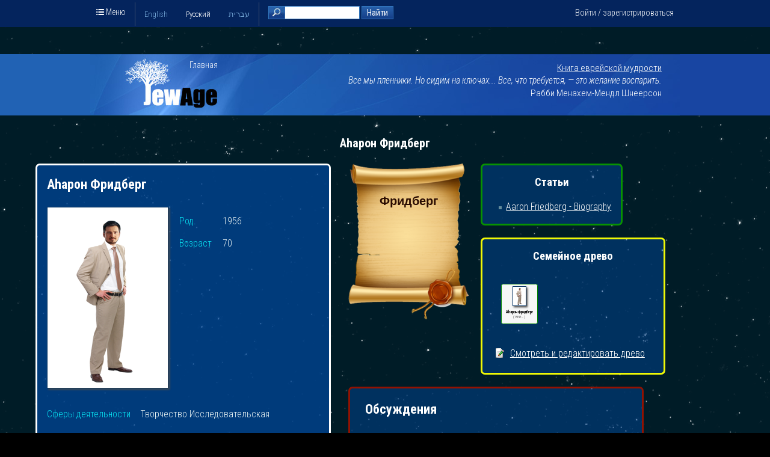

--- FILE ---
content_type: text/html; charset=utf-8
request_url: https://www.jewage.org/wiki/ru/Profile:P1162016501
body_size: 7966
content:
 <!DOCTYPE html>
<html lang="ru" dir="ltr" xmlns:fb="https://www.facebook.com/2008/fbml" >
<head>
	<meta http-equiv="Content-Type" content="text/html; charset=utf-8" />

	<meta property="fb:app_id" content="136335769734852" />
			<meta property="og:title" content="Аhарон Фридберг — JewAge" />
	<meta property="og:description" content='JewAge.org - это энциклопедия еврейских родов и фамилий, генеалогических связей, журнал "Невероятные евреи", блог "Давно забытые новости", место дискуссий,  и многое другое - все, что имеет отношение к прошлой и современной жизни еврейского народа. Здесь мы будем публиковать новости, исследования, публикаци с сайта Jewage. Присоединяйтесь!!!' />
	<meta property="og:type" content="website" />
	<title>Аhарон Фридберг — JewAge</title>

	<script type="text/javascript">var _sf_startpt=(new Date()).getTime()</script>

	<!-- CSS files: -->
	<link rel="stylesheet" type="text/css" href="https://ajax.googleapis.com/ajax/libs/jqueryui/1.10.4/themes/redmond/jquery-ui.css" />
    <link rel="stylesheet" type="text/css" href="https://cdnjs.cloudflare.com/ajax/libs/qtip2/2.1.1/jquery.qtip.min.css" />
    <link href='https://fonts.googleapis.com/css?family=Roboto+Condensed:300italic,400italic,700italic,400,700,300&subset=latin,cyrillic' rel='stylesheet' type='text/css'>

	<link rel="stylesheet" type="text/css" media="screen, projection, print" href="/w/skins/jewage8/main.css?253" />

	<link rel="stylesheet" type="text/css" href="/w/lib/floatbox/floatbox.css?253" />
	<link rel="stylesheet" type="text/css" href="/w/extensions/SemanticMediaWiki/skins/SMW_custom.css" />

	<meta http-equiv="Content-Style-Type" content="text/css" />
		<meta name="generator" content="MediaWiki 1.15.1" />
		<link rel="shortcut icon" href="/favicon.ico" />
		<link rel="search" type="application/opensearchdescription+xml" href="/w/opensearch_desc.php" title="JewAge (en)" />
		<link rel="alternate" type="application/atom+xml" title="JewAge — Atom-лента" href="http://jewage.org/wiki/ru/Special:JBlogs/jewage/feed=atom" />
		<link rel="alternate" type="application/rss+xml" title="JewAge — RSS-лента" href="http://jewage.org/wiki/ru/Special:JBlogs/jewage/feed=rss" />
	<link rel="stylesheet" href="/w/skins/../extensions/JATools/trees/skin/GTreeViewer.css?253" type="text/css" />
		<link rel="stylesheet" href="/w/skins/../extensions/JATools/Profiles/iProfile/iProfile.css?253" type="text/css" />
    <script type= "text/javascript">/*<![CDATA[*/
		var skin = "jewage8";
		var stylepath = "/w/skins";
		var wgArticlePath = "/wiki/$1";
		var wgScriptPath = "/w";
		var wgScript = "/w/index.php";
		var wgVariantArticlePath = false;
		var wgActionPaths = {};
		var wgServer = "http://www.jewage.org";
		var wgCanonicalNamespace = "Profile";
		var wgCanonicalSpecialPageName = false;
		var wgNamespaceNumber = 110;
		var wgPageName = "Profile:P1162016501";
		var wgTitle = "P1162016501";
		var wgAction = "view";
		var wgArticleId = "200949";
		var wgIsArticle = true;
		var wgUserName = null;
		var wgUserGroups = null;
		var wgUserLanguage = "ru";
		var wgContentLanguage = "en";
		var wgBreakFrames = false;
		var wgCurRevisionId = 331354;
		var wgVersion = "1.15.1";
		var wgEnableAPI = true;
		var wgEnableWriteAPI = true;
		var wgSeparatorTransformTable = ["", ""];
		var wgDigitTransformTable = ["", ""];
		var wgRestrictionEdit = [];
		var wgRestrictionMove = [];
		/*]]>*/</script>
    <script type="text/javascript">
        var wgCookiePrefix = "ja";
        var wgStaticScriptPath = "/w";
        var wgStyleVersion = 253;
        enableHeartbeat = false;
    </script>

    <!-- JS: -->
    <script type="text/javascript" src="https://code.jquery.com/jquery-1.11.1.min.js"></script>
	<script type="text/javascript" src="https://code.jquery.com/jquery-migrate-1.2.1.min.js"></script>
	<script type="text/javascript" src="https://ajax.googleapis.com/ajax/libs/jqueryui/1.10.4/jquery-ui.min.js"></script>
    <script type="text/javascript" src="/w/skins/common/modernizr-2.7.1.min.js"></script>
    <script type="text/javascript" src="/w/skins/common/isotope.pkgd.min.js"></script>
    <!--script type="text/javascript" src="https://dme0ih8comzn4.cloudfront.net/js/feather.js"></script-->
    <script src="/w/skins/common/main_big.js?253"></script>
    <script src="/w/skins/common/plugins.js?253"></script>

<!-- Google tag (gtag.js) -->
<script async src="https://www.googletagmanager.com/gtag/js?id=G-HYPTHDK2T2"></script>
<script>
  window.dataLayer = window.dataLayer || [];
  function gtag(){dataLayer.push(arguments);}
  gtag('js', new Date());

  gtag('config', 'G-HYPTHDK2T2');
</script>

<!--script async src="https://pagead2.googlesyndication.com/pagead/js/adsbygoogle.js?client=ca-pub-0216562049959126"
     crossorigin="anonymous"></script-->

		<script type="text/javascript">
			//<![CDATA[
			var place_translations = [];
 place_translations['frmsRemoveLink'] = 'убрать ссылку';
 place_translations['frmsRemoveLinkConfirm'] = 'Вы хотите убрать ссылку?';
 place_translations['frmsRemoveVideo'] = 'убрать видео';
 place_translations['frmsRemoveVideoConfirm'] = 'Вы хотите убрать видео?';
 place_translations['frmsRemoveTagConfirm'] = 'Вы хотите удалить это ключевое слово?';</script>		<script type="text/javascript" src="/w/skins/common/JProfileHeader.js?253"></script>
		<script type="text/javascript" src="/w/skins/common/ancestors.js?253"></script>
		<script type="text/javascript" src="/w/skins/common/../../lib/galleria/galleria-1.2.9.min.js?253"></script>
</head>

<body id="body" class="mediawiki yui-skin-sam  top-school-banner
  ltr ns-110 ns-subject page-Profile_P1162016501 singlecol">

    <div class="stars"></div>
    <!--div class="twinkling"></div-->
	<div id="full_page">
	    <div id="container">
            <div id="top">
                <div class="inner">
                    <span class="home"><i class="icon-list icon"></i> Меню                    <ul class="popup_menu">
                        <li><a href="/">Главная</a></li>
                        <li><a href="/wiki/ru/Special:JFamilySearch">Еврейские роды</a></li>
                        <li><a href="/wiki/ru/Special:UserLogin?&amp;returnto=tree" class="">Создать семейное древо</a></li>
                        <li><a href="/wiki/ru/Special:JFamousJews" class="">Знаменитые евреи</a></li>
                                                    <li><a href="/wiki/ru/Special:JBlogs/jewage" class="">Давно Забытые Новости</a></li>
                            <li><a href="/wiki/ru/Special:Journal/" class="">Журнал "Невероятные евреи"</a></li>
                                                                            <li><a href="/wiki/ru/Special:JArticleCloud/class%3DSensations" class="">Сенсации</a></li>
                                                <li><a href="/wiki/ru/Special:JAFilms">Фильмы о евреях</a></li>
                                 <li><a href="/wiki/ru/Special:JOrganizations">Организации</a></li>
               <li><a href="/wiki/ru/JewAge:About">О JewAge</a></li>
                        <li><a href="/wiki/ru/JewAge:FAQ">Вопросы и ответы</a></li>
                                            <li><a rev="width:800 height:600" rel="floatbox" href="/wiki/ru/Special:Contact?embedded=true">Связаться с нами</a></li>
                    </ul>
                    </span>

                                            <ul id="languages" class="horiz_list">
                                                                <li><a href="/wiki/en/Profile:P1162016501">English</a></li>
                                                                    <li class="selected">Русский</li>
                                                                    <li><a href="/wiki/he/Profile:P1162016501">עברית</a></li>
                                                        </ul>
                    
                    <div id="login">
                                                    <div class="float_right">
                                <a class="" href="/wiki/ru/Special:UserLogin?&amp;returnto=Profile%3AP1162016501">Войти / зарегистрироваться</a>
                            </div>
                                            </div>

                    <div id="top_search">
                        <form name="top_search" action="/wiki/ru/Special:JSearch" method="get">
                            <input type="text" name="query" id="search_text"/>
                            <input id="search_button" class="graphic_button" type="submit" value="Найти"/>
                        </form>
                    </div>
                </div>
            </div>
                        <div id="top2">
                <div class="inner">
                    <a href="/" title="JewAge" id="logo">Главная</a>
                                            <div id="quote_top">
                            <table border="0"><tr><td align="right">
                                                                                    <a id="quote_book" href="/wiki/ru/Special:JACards">Книга еврейской мудрости</a>
                                        <p><i>Все мы пленники. Но сидим на ключах... Все, что требуется, — это желание воспарить.</i>
</p>
<p style="text-align: right">Рабби Менахем-Мендл Шнеерсон</p> 
                                    </td></tr></table>
                        </div>
                                    </div>
                <div id="left_back"></div>
                <div id="right_back"></div>
            </div>
            <div class="clear"></div>

            <div id="content">
                <div id="content_inner">
                    <div id="mw_content">
                        <div id="mw_contentholder">
                                                            <h1>
                                    Аhарон Фридберг                                </h1>
                                                        <div id="galleria_wrapper">
    <div class="title">
        <h2></h2><span class="close"></span>
    </div>
    <div id="galleria">
</div></div>

<div id="ansector_animation_container" class="" style="">
    <div id="measure_div"></div>
	<div id="ansector_animation" class="ansector_animation isotope" style="">
        <div class="item element personal_info" style="width:485px"><div id="profile_header" class="inner clearfix">
	<h3>Аhарон Фридберг</h3>
	<div class="profile_side_links top_links">
		<ul>
			<li>
				<span class="title">Род.</span>
                <div class="personal_info_row_data"><span>
					
					
						
						<span class="smwttinline">1956<span class="smwttcontent">1956 по н.с.<br/>1955 по с.с.<br/>5716 Еврейский</span></span>
					
                </span></div>
			</li><li>
				<span class="title">Возраст</span>
                <div class="personal_info_row_data"><span>
					
					
						
						70
					
                </span></div>
			</li>		
		</ul>
	</div>
    
	
	
	<div id="profile_image">
		<span class="inline-block">
			<img id="img_profile_picture_id" class="shadow" src="/w/images/b/b6/I2092711340.png?20130403181053" alt="Аhарон Фридберг" width="200" height="300"/>
			
		</span>
	</div>
	
	<div id="profile_header_info">
		<ul id="personal_info_list" class="clearfix">
			<li class="clearfix">
				<span class="title">Сферы деятельности</span>
                <div class="personal_info_row_data">
                <span>
					
					
						
						<span class="qtip_custom">Творчество</span><div class="qtip_content">Творчество - <br/>деятельность, связанная с искусством.
<p>К этому виду деятельности относятся следующие профессии:</p>
<ul>
    <li>художник, </li>
    <li>поэт, </li>
    <li>композитор, </li>
    <li>писатель и пр.</li>
</ul></div>
					
                </span><span>
					
					
						
						<span class="qtip_custom">Исследовательская</span><div class="qtip_content">Исследовательская деятельность - <br/>деятельность, связанная с расширением
границ познания.
<p>К этому виду деятельности относятся следующие области:</p>
<ul>
    <li>наука, </li>
    <li>философия, </li>
    <li>теология и пр.</li>
</ul></div>
					
                </span>
                </div>
			</li><li class="clearfix">
				<span class="title">Категории</span>
                <div class="personal_info_row_data">
                <span>
					
					
						
						Знаменитые евреи, 
					
                </span>
                </div>
			</li>
		</ul>
        <div class="mw_clear"></div>
	</div>
    <div class="mw_clear"></div>
    

    <input type="hidden" id="profile_page" value="P1162016501"/>
</div></div><div class="item element sign" style=""><a href="/wiki/ru/Special:Clan/%D0%A4%D1%80%D0%B8%D0%B4%D0%B1%D0%B5%D1%80%D0%B3"><img src="/w/images/thumb/6/62/Default_clan.png/200px-Default_clan.png?20140424170041" width="200" height="259"><span>Фридберг</span></a></div><div class="item element all_articles" style=""><div class="inner">
    <h2>Статьи</h2>
	<div class="articles_list">
		<ul>
			<li>
				<a href="/wiki/ru/Article:Aaron_Friedberg_-_Biography" onclick="return open_article(this,&quot;Article:Aaron Friedberg - Biography&quot;);">Aaron Friedberg - Biography</a>
			</li>
		</ul>
	</div>
    
</div></div><div class="item element data_object" style=""></div><div class="item element tree_block" style="">
    <div class="inner">
        <h2>Семейное древо</h2><div id="bg" class="jat2Bg preview " style="width: 14.4em; height: 16em; font-size: 0.4em">
<div class='jat2Node jat2NodeMale jat2NodeCurrent' style='position:absolute; left: 2.4em; top: 2.6666666666667em' id="currentPerson"><div class="image"><div class="image_int"><a class="inline-block"  title="Аhарон Фридберг" rev=""><img src="/w/images/thumb/b/b6/I2092711340.png/66px-I2092711340.png?20130403181053" border="0" class="shadow"></a><br/></div></div> <div class='name current'>Аhарон Фридберг</div> <p class="jat2Dates">(<span class="smwttinline">1956<span class="smwttcontent">1956 по н.с.<br/>1955 по с.с.<br/>5716 Еврейский</span></span> - )</p>     </div>
</div>
        <div class="profile_top_links">
            <ul>
                <!--li><a class="link_tree" title="" href="/wiki/ru/Special:J3dTree/#id=P1162016501">Смотреть и редактировать древо</a></li-->
                <li><a class="link_edit_profile" title="" href="/wiki/ru/Special:GTreeViewer/P1162016501">Смотреть и редактировать древо</a></li>
            </ul>
        </div>
    </div></div><div class="item element comments_block" style="width:485px">

<div class="comments">
    <h3>Обсуждения</h3>

    <div id="messageList">
        <!--div tal:condition="not:messageList" id="no_comments" i18n:translate="string:frmsCommentsNoComments">No comments</div-->
        
    </div>

    

    <p>Пожалуйста <a href="/wiki/ru/Special:UserLogin?&returnto=Profile%3AP1162016501" target="">войдите / зарегистрируйтесь</a>, чтобы оставить комментарий</p>

    

    <div id="add_new_comment_template" class="add_comment hidden">
        <hr/>
        <textarea rows="5"></textarea>
        <p class="align_right_smart">
            <input type="button" class="jqbutton add_comment" value="Добавить комментарий"/>
            <input type="button" class="jqbutton cancel_comment" value="Отменить"/>
        </p>
    </div>

    <!--div id="add_comment" class="hidden">
        <div class="bd">
            <textarea id="ta_comment" rows="7" cols="50"></textarea>
            <br/><br/>
            <input type="button" i18n:attributes="value frmsSend" value="Add" onclick="doAddComment()" />
            <input type="button" i18n:attributes="value frmsCancel" value="Cancel" onclick="cancelAddComment()" />
        </div>
    </div-->

    <input type="hidden" id="comment_page" value="200949"/>
    <input type="hidden" id="comment_page_param" value=""/>
</div></div><div class="item element " style="width:485px"><div class="inner">Данная информация была опубликована пользователем <a class="fbPopup picture" href="/wiki/ru/Profile:P0470392989"><img src="/w/images/thumb/9/95/I0753772245.png/69px-I0753772245.png?20170429090758" />Ави Штейн (поддержка)</a>. Администрация сайта не несет ответственности за ее содержание. По всем вопросам, пожалуйста, <a href="/wiki/ru/Special:Contact?&embedded=true&user=Eugenem" rel="floatbox" rev="width:800 height:600">обращайтесь к автору</a>. В спорных ситуациях вы можете <a href="/wiki/ru/Special:Contact?&embedded=true" rel="floatbox" rev="width:800 height:600">обратиться к нам</a>.</div></div>

        
	</div>
</div>

<script type="text/javascript">
 
    var gl_family_name = '';
	var gl_base_profile = 'P1162016501';
	var gl_ref_profile = 'P1162016501';
	var gl_invitation_link = 'aa';
	var gl_login_link = 'ee';
	var gl_lang = 'ru';
	var gl_logged_in = 0;
	var gl_jsMsgs = {"pf_person_article":"\u0414\u043e\u0431\u0430\u0432\u0438\u0442\u044c \u0441\u0442\u0430\u0442\u044c\u044e \u043e \u0447\u0435\u043b\u043e\u0432\u0435\u043a\u0435","pf_place_article":"\u0414\u043e\u0431\u0430\u0432\u0438\u0442\u044c \u0441\u0442\u0430\u0442\u044c\u044e \u043e \u043c\u0435\u0441\u0442\u0435"};
	//var gl_data_blocks = null; //{structure data_blocks};
    
    var $gl_album_container = $('#galleria');
    var gl_album_gallery = null;
    var gl_get_next_page_ajax = 'ajaxGetProfilePage';

    var gl_default_page_id = '';
    var gl_valid_pages_list = ['personal_album'];

    $('#galleria_wrapper').on('click', '.close', function(){close_photoalbom()});
    
    Galleria.loadTheme('/w/lib/galleria/themes/classic/galleria.classic.min.js');
</script><div class="printfooter">
Источник — «<a href="http://www.jewage.org/wiki/ru/Profile:P1162016501">http://www.jewage.org/wiki/ru/Profile:P1162016501</a>»</div>
                            <div class='mw_clear'></div>
                        </div><!-- mw_contentholder -->

                        <div id="content_bottom"></div>
                    </div><!-- mw_content -->
                </div>
                <div class="clear"></div>
            </div>

            <div id="footer">
                <div class="inner">
                    

                    <div>
                        <ul>
                            <li><a href="/">Главная</a></li>
                            <!--li><a href="/wiki/ru/My_Family">Моя фамилия</a></li-->
                            <li><a href="/wiki/ru/Special:JFamousJews" class="">Знаменитые евреи</a></li>
                                                            <li><a href="/wiki/ru/Special:JBlogs/jewage" class="">Давно Забытые Новости</a></li>
                                <li><a href="/wiki/ru/Special:Journal/" class="">Журнал "Невероятные евреи"</a></li>
                                                                                        <li><a href="/wiki/ru/Special:JArticleCloud/class%3DSensations" class="">Сенсации</a></li>
                                                    </ul>

                        <ul>
                            <li><a href="/wiki/ru/Special:JFamilySearch">Еврейские роды</a></li>
                            <!--li><a href="/wiki/ru/Special:JPeopleCloud">Люди</a></li-->
                            <!--li><a href="/wiki/ru/Genealogies">Генеалогии</a></li-->
                            <li><a href="/wiki/ru/Special:JAFilms">Фильмы о евреях</a></li>
                            <li><a href="/wiki/ru/JewAge:About">О JewAge</a></li>
                            <li><a href="/wiki/ru/JewAge:FAQ">Вопросы и ответы</a></li>
                                                            <li><a href="/wiki/ru/JewAge:Terms">Правила пользования</a></li>
                                                        <li><a rev="width:800 height:600" rel="floatbox" href="/wiki/ru/Special:Contact?embedded=true">Связаться с нами</a></li>
                        </ul>

                        <div class="orphus">
                            <p><a href="https://orphus.ru" id="orphus" target="_blank"><img alt="Система Orphus" src="/w/lib/orphus/orphus.gif" border="0" width="88" height="31" /></a></p>
                            <p>Нашли ошибку в тексте? Пожалуйста, выделите ее и нажмите CTRL-ENTER</p>
                            <script type="text/javascript" src="/w/lib/orphus/orphus_ru.js"></script>
                        </div>

                        <div class="social_links">
                            <a target="_blank" href="https://www.facebook.com/jewage" class="facebook">Facebook</a>
                            <a target="_blank" href="https://vk.com/jewage" class="vkontakte">ВКонтакте</a>
                        </div>

                        <!--div class="social_widgets clearfix">
                            <iframe src="//www.facebook.com/plugins/likebox.php?href=https%3A%2F%2Fwww.facebook.com%2Fjewage&amp;width&amp;height=62&amp;colorscheme=dark&amp;show_faces=false&amp;header=false&amp;stream=false&amp;show_border=false&amp;appId=1544798302457802" scrolling="no" frameborder="0" style="border:none; overflow:hidden; height:62px;" allowTransparency="true"></iframe>

                            <div id="vk_groups"></div>
                            <script type="text/javascript" src="//vk.com/js/api/openapi.js?75"></script>
                            <script type="text/javascript">
                                VK.Widgets.Group("vk_groups", {mode: 1, width: "auto", height: "200", color1: '34353F', color2: 'FFFFFF', color3: '24303E'}, 47914652);
                            </script>
                        </div-->
                    </div>


                    <div class="clear"></div>

                    <!--a id="studio" title="Designed by EMS Studio" href="https://ems-studio.com" target="_blank"></a-->

                    <p class="copy">&copy; 2008-2026, JewAge.org</p>

                    <!--div id="adb">
                                            </div-->

                </div>
            </div>
		</div>
	</div>

    <div class="family_search_popup">
        <p>Добро пожаловать в JewAge!<br>Узнайте о происхождении своей семьи</p>
        <form method="get" action="/wiki/he/Special:JFamilySearch">
            <input type="text" name="family" placeholder="Фамилия" />
            <input type="submit" value="Найти" />
        </form>
        <a href="#" class="close"><i class="icon icon-cross_mark gradient"></i></a>
    </div>

<div id="crawler_links">
	<a href="/wiki/ru/Category:Person_profile">People</a>
    <a href="/wiki/ru/Category:Place_profile">Places</a>
    <a href="/wiki/ru/Category:Story">Stories</a>
    <a href="/wiki/ru/Special:JRecentChanges">Recent changes</a>
</div>

<script type="text/javascript" src="/w/lib/floatbox/floatbox.js?253"></script>
    <!-- AddThis Smart Layers BEGIN -->
    <script type="text/javascript" src="//s7.addthis.com/js/300/addthis_widget.js#pubid=eugenem"></script>
    <script type="text/javascript">
        addthis.layers({
            'theme' : 'transparent',
            'share' : {
                'position' : 'left',
                'numPreferredServices' : 6
            }
        });
    </script>
    <!-- AddThis Smart Layers END -->
<script type="text/javascript" src="https://cdnjs.cloudflare.com/ajax/libs/qtip2/2.1.1/jquery.qtip.min.js"></script>
<script type="text/javascript" src="https://open.mapquestapi.com/sdk/js/v7.2.s/mqa.toolkit.js?key=Fmjtd%7Cluu720uy25%2Cr2%3Do5-5z7wu"></script>

		<script type="text/javascript">if (window.runOnloadHook) runOnloadHook();</script>
<script type="text/javascript">
var gaJsHost = (("https:" == document.location.protocol) ? "https://ssl." : "http://www.");
document.write(unescape("%3Cscript src='" + gaJsHost + "google-analytics.com/ga.js' type='text/javascript'%3E%3C/script%3E"));
</script>
<script type="text/javascript">
var pageTracker = _gat._getTracker("UA-181964-5");
pageTracker._addOrganic("rambler.ru","words");
pageTracker._addOrganic("nova.rambler.ru","query");
pageTracker._addOrganic("mail.ru","q");
pageTracker._addOrganic("go.mail.ru","q");
pageTracker._addOrganic("search.otvet.mail.ru","q");
pageTracker._addOrganic("aport.ru","r");
pageTracker._addOrganic("metabot.ru","st");
pageTracker._addOrganic("meta.ua","q");
pageTracker._addOrganic("bigmir.net","q");
pageTracker._addOrganic("nigma.ru","s");
pageTracker._addOrganic("search.ukr.net","search_query");
pageTracker._addOrganic("start.qip.ru","query");
pageTracker._addOrganic("gogle.com.ua","q");
pageTracker._addOrganic("google.com.ua","q");
pageTracker._addOrganic("images.google.com.ua","q");
pageTracker._addOrganic("search.winamp.com","query");
pageTracker._addOrganic("search.icq.com","q");
pageTracker._addOrganic("m.yandex.ru","query");
pageTracker._addOrganic("gde.ru","keywords");
pageTracker._addOrganic("genon.ru","QuestionText");
pageTracker._initData();
pageTracker._trackPageview();
</script><!-- Served in 0.131 secs. -->
<div id="big_loader">
    <div id="circularG_1" class="circularG">
    </div>
    <div id="circularG_2" class="circularG">
    </div>
    <div id="circularG_3" class="circularG">
    </div>
    <div id="circularG_4" class="circularG">
    </div>
    <div id="circularG_5" class="circularG">
    </div>
    <div id="circularG_6" class="circularG">
    </div>
    <div id="circularG_7" class="circularG">
    </div>
    <div id="circularG_8" class="circularG">
    </div>
</div>

</body></html>
<!-- he
0.280925      1 - MediaWiki::finalCleanup
0.280535      1 - OutputPage::output
0.279584      1 - SkinTemplate::outputPage
0.267362      1 - SkinTemplate::outputPage-execute
0.106616      1 - MediaWiki::initialize
0.093052      1 - MediaWiki::performAction
0.092888      1 - ProfilePage::view
0.080511   2983 - ja_str_replace
0.019443    122 - wfMsgReal
0.015342     62 - Database::query
0.011259      3 - getSemanticValuesExt
0.006495      1 - get_DB_ProfileType
0.006402      3 - SMWSQLStore2::getQueryResult (SMW)
0.003753      1 - get_DB_ArticleInfo
0.002858      6 - SMWSQLStore2::getSemanticData (SMW)
0.002476      1 - get_DB_ProfileAlbum
0.000622      3 - SMWSQLStore2::getSemanticData-task8 (SMW)
0.000273      1 - get_DB_ProfileDisplayNames
-->


--- FILE ---
content_type: text/css
request_url: https://www.jewage.org/w/lib/floatbox/floatbox.css?253
body_size: 4925
content:
#fbx.fbx,#fbx .fbBox,#fbx .fbOverlay{position:absolute;left:0;top:0;border-style:solid;border-width:0;margin:0;padding:0;background-color:transparent}
#fbx div.fbx,#fbx a.fbx,#fbx img.fbx,#fbx iframe.fbx{border-width:0;border-style:solid;outline-style:none;margin:0;padding:0;background-repeat:no-repeat;background-size:auto;background-color:transparent;zoom:1}
#fbx div.fbBackground,#fbx div.fbOverlay{background-repeat:repeat}
#fbx a.fbx{background-image:url(graphics/blank.gif)}
#fbx .fbOverlay,#fbx .fbEdge,#fbx .fbInnerEdge,#fbx .fbBackground,#fbx .fbBoxLiner,#fbx .fbLoader,#fbx .fbCover{position:absolute;left:0;top:0;width:100%;height:100%;min-width:100%;min-height:100%;overflow:hidden;background-position:center}
#fbx .fbOverlay{position:fixed}
#fbx .fbEdge,#fbx .fbInnerEdge{overflow:visible}
#fbx .fbEdge div,#fbx .fbInnerEdge div{position:absolute;width:100%;height:100%;overflow:hidden}
#fbx .fbZoomImg,#fbx .fbSlowLoad,#fbx .fbIndex .fbPopper,#fbx .fbContentWrapper .fbPopper,.fbPopup img:first-child,.fbPopdown img:first-child,.fbPopleft img:first-child,.fbPopright img:first-child,.fbPopcenter img:first-child,a .fbPopper{position:absolute;left:0;top:-77777px;border:1px solid #000;margin:0;padding:0}
#fbx .fbSubControls,#fbx .fbClose,#fbx .fbIndex,#fbx .fbNewWindowLink,#fbx .fbPlayPause,#fbx .fbNavControls{float:left}
#fbx .fbPlay,#fbx .fbPause,#fbx .fbOuterClose{position:absolute}
#fbx .fbControls{height:14px}
#fbx .fbNavControls{width:88px;height:14px}
#fbx .fbPrev{float:left;width:44px;height:14px}
#fbx .fbNext{float:right;width:44px;height:14px}
#fbx .fbPlayPause,#fbx .fbPlay,#fbx .fbPause{text-align:justify;width:46px;height:14px}
#fbx .fbClose{width:46px;height:14px}
#fbx .fbOuterClose{width:27px;height:27px}
#fbx .fbResizer{position:absolute;left:0;top:0;width:25px;height:25px}
#fbx .fbDragger{position:absolute;cursor:nw-resize;background-position:100% 100%;width:12px;height:12px}
#fbx .fbContent{position:relative;display:inline-block}
#fbx .fbContent,#fbx .fbZoomImg{border-radius:inherit}
#fbx .fbBoxLiner{position:relative;overflow:visible}
#fbx .fbCover{background-image:url(graphics/blank.gif)}
#fbx .fbContentWrapper,#fbx .fbHeader,#fbx .fbFooter,#fbx .fbtlPanel,#fbx .fbtrPanel,#fbx .fbblPanel,#fbx .fbbrPanel{position:absolute;overflow:hidden}
#fbx .fbInfoLink,#fbx .fbPrintLink{font-weight:bold}
#fbx .fbLeftNav,#fbx .fbRightNav{position:absolute;height:100%}
#fbx .fbLeftNav,#fbx .fbOverlayPrev{left:0}
#fbx .fbRightNav,#fbx .fbOverlayNext{right:0}
#fbx .fbOverlayPrev,#fbx .fbOverlayNext{position:absolute;width:49px;height:23px}
#fbx .fbtlPanel,#fbx .fbtrPanel,#fbx .fbblPanel,#fbx .fbbrPanel{font-family:Verdana,Arial,Helvetica,sans-serif;font-size:12px;line-height:normal}
#fbx .fbCaption,#fbx .fbCaption2{cursor:default}
#fbx .fbItemNumber{font-size:10px;white-space:nowrap;cursor:default}
#fbx .fbIndex{clear:both;margin:4px 0;padding:0}
#fbx .fbIndex a{margin:0;padding:3px 0;text-decoration:none;display:inline-block}
#fbx .fbIndex .fbCurrentIndex{font-weight:bold;cursor:default}
#fbx .fbNewWindowLink{clear:both;margin-top:0;margin-bottom:0;padding-left:1px}
#fbx .fbNewWindowLink a{font-size:12px;padding-left:19px;background-position:0% 0%}
#fbx.fbx .fbOverlay{background-color:#000}
#fbx.fbx .fbBackground,#fbx.fbx .fbEdge,#fbx.fbx .fbInnerEdge{background-color:#fff}
#fbx.fbx .fbEdge,#fbx.fbx .fbInnerEdge{border-color:#555}
#fbx.fbx .fbContentWrapper{border-color:#000}
#fbx.fbx .fbItemNumber,#fbx.fbx .fbIndex,#fbx.fbx .fbNewWindowLink{color:#555;border-color:#000}
#fbx.fbx .fbCaption,#fbx.fbx .fbCaption2,#fbx.fbx .fbInfoLink,#fbx.fbx .fbPrintLink{color:#000}
#fbx.fbx .fbLoader{background-image:url(graphics/white/loader.gif)}
#fbx.fbx .fbResizer{background-image:url(graphics/white/resizer.gif)}
#fbx.fbx .fbDragger{background-image:url(graphics/white/dragger.gif)}
#fbx.fbx .fbOverlayPrev{background-image:url(graphics/white/overlayPrev.gif)}
#fbx.fbx .fbOverlayNext{background-image:url(graphics/white/overlayNext.gif)}
#fbx.fbx .fbPrev{background-image:url(graphics/white/prev_on.png)}
#fbx.fbx .fbNext{background-image:url(graphics/white/next_on.png)}
#fbx.fbx .fbPlay{background-image:url(graphics/white/play.png)}
#fbx.fbx .fbPause{background-image:url(graphics/white/pause.png)}
#fbx.fbx .fbClose{background-image:url(graphics/white/close.png)}
#fbx.fbx .fbOuterClose{background-image:url(graphics/white/outerClose.png)}
#fbx.fbx .fbNewWindowLink a{background-image:url(graphics/white/newWindow_off.png)}
body div.fbWrapper img{max-width:none}
body div.fbCycler > *{position:absolute;visibility:hidden}
body div.fbCycler > *:first-child{visibility:visible}
body div.fbCycler div,body div.fbCycler img,body div.fbCycler a{_position:absolute}
body div.fbCycler img{display:inline-block}
body div.fbCycler span{display:block;text-align:center}
.fbCycler span.fbCyclerControl{display:none;visibility:visible;position:relative;min-width:75px;_width:75px;height:21px;border-radius:5px;opacity:0.6;background-color:#eee;z-index:99;font:14px "Comic Sans MS",sans-serif;color:black;text-align:center;cursor:default}


--- FILE ---
content_type: application/x-javascript
request_url: https://www.jewage.org/w/lib/floatbox/core_604.js
body_size: 59988
content:
!function(x,X,t,Zi){function _(){function $d($J){function xi(Z,w,W){var y=Za[Zc](0),x=Z.Zu[Zc](0),$=y[V];for(Z.B&&(y[$]=w$,x[$]=Z.Zx,$++);$--;)try{var Y=y[$],z=_[zM(yE+Y)],X=o(Z.$,x[$]);z=z&&z[$K],!z||!X||w&&Y==$h||W&&Y==_H||X$(z,X)}catch(v){}}function Wq(X){if($J)for(var $,Z,y,z=_E?Zd:"tabindex",w=o(_.X.$,_.X.Zx),Y=$T(ZP,_.k&&_.k[A]),x=Y[V];x--;)$=Y[x],X?(R($,z,t),Z=R($,zp+z),Z&&(R($,z,Z),R($,zp+z,t))):(y=wR($,z),y&&!wR($,zp+z)&&R($,zp+z,R($,z)+""),!y&&!u(_u($),[a,yT,$v,YB,"frame",zo,xP,yD,Yf,wy],2)||_n(w,$)||R($,z,-1))}function wk(z){var $,Z=v.randomOrder,y=0;for(xs=x,yJ=XC=X,xK(_$);Zu[V]>y;)$=Zu[y++],!($==z||$.d&&$.d==z.d)||$.T&&!o($.$,$.T)||$.Z[Xl]===X||($.ZQ=X,_$[E]($),$.zh=Z?w.zJ(-_Z):$.Z.order||_$[V],$.W?yJ=x:(xs=X,$.a&&(XC=x)));for(_$.sort(function(_,$){return _.zh-$.zh}),$w=_.itemCount=_$[V],$z=Z?0:$w-1;$z&&_$[$z]!=z;)$z--;_.X=_$[$z]}function wK($){_.F=W=D({},v),xU=zm||YP?m(W.boxRoundCorners,"all"):$M,F=xU==$M?0:$O(m(W.boxCornerRadius,12)),Xu=zm?m(W.contentRoundCorners,"all"):$M,ZZ=Xu==$M?0:$O(m(W.contentCornerRadius,0)),YW=W.shadowType||Ye,ZJ=(zm||YP)&&YW!=$M?m(W.shadowSize,12):0,xA=m(W.shadowOpacity,.4),I=$O(m(W.outerBorder,1)),$n=W[xL]=$O(m(W[xL],1)),_I=m(W.padding,24),yh=m(W.panelPadding,8),Xs=$J?m(W.overlayOpacity,.55):0,Yz=m(W.controlsOpacity,.6),zR=m(W.transitionTime,.6),ZK=zR?m(W.imageTransition,WZ,$M):$M,xS=Xs&&m(W.overlayFadeTime,.4),_d=m(W.resizeTime,.5),xR=W.showStartGif!==X,xb=W.inFrameResize!==X,yV=W.splitResize,YK=W.endAt,$Y=yV?X:W[zC],$d=m(W.zoomBorder,1),xu=W.boxBackgroundImage,WO=m(W.autoFitSpace,5),xt=!ZY&&W.enableDragMove!==X,XA=xt&&W.showMoveCursor,xT=W.stickyDragMove,Yw=W.resizeTool,YZ=W.enableDragResize&&!zz?XC||W.draggerLocation!=w$:t,xf=W.boxLeftAdjust||0,xF=W.boxTopAdjust||0,Yh=W.showClose!==X,Xb=W.outerClosePos||"tr",yj=W.enableKeyboardNav!==X,xE=W.enableSwipeNav!==X,yv=yj&&m(W.showHints,Zq),Xe=W.enableWrap!==X,YX=W.numIndexLinks,Xa=W.showIndexThumbs!==X,XB=W.pipIndexThumbs!==X,zi=W.showPlayPause!==X,(W.doAnimations===X||XW&&W.mobileDoAnimations!==x)&&(_d=zR=xS=0),_d||($Y=yV=X),W[xl]=m(W[xl],$J),yZ=W.colorTheme||($.W?$D:$.a?"blue":xO),Zz={black:1,blue:2,silver:3,yellow:4,red:5}[yZ]||0,Wm=W.overlayColor||["",$D,W_,$D,"#752","#280000"][Zz],yL=W.boxColor||["",$D,W_,"#c0c0c0","#ed9","#580808"][Zz],wM=W.outerBorderColor||["","#888","#777",$D,"#680c0c","#945848"][Zz],WN=W.innerBorderColor||["","#ccc","#aaa8be",$D,"#700","#b64"][Zz],wl=W.textColor||["","#aaa","#a7a7a7","#333","#700","#ca8"][Zz],YH=W.strongTextColor||["","#d7d7d7","#d0d0d0",$D,"#941010","#ec9"][Zz]}function Wk(){function s(_,$){return("0"+(za(_,16)+za($,16)>>>1).toString(16))[Zc](-2)}function U(_,z,Z,$){return $=Yo(_)?L(_,_$[y].Z):_,$&&z&&(T[E](z),p[E](Z)),$}var Z,Y,$,y,r="Pos",q="newWindowLink",Q="Center",R="WidgetDiv",T=[],p=[];if($w>1){var P=W.navType||zH,o=u(P,["overlay",zH]);zS=yJ&&o,$e=u(P,[YB,zH])||!xs&&o,w_=m(W.showNavOverlay,!$e),yX=W.doSlideshow,YJ=W.showItemNumber!==X}else zS=$e=yX=YJ=YX=xE=X;for(ZK==$M&&(zR=0),yX||(zi=X),yx=W.startPaused,Yw=v[WT]?Xq:Yw!=Xq&&(WL||zz||Xj&&!xW)?zH:Yw||$x,Z="(\\w\\w)",Z="(#"+Z+Z+Z+Zp,Z=w.zv(Z+"\\|"+Z)[_O](yL),Z&&(yL="#"+s(Z[2],Z[6])+s(Z[3],Z[7])+s(Z[4],Z[8]),Yy=[Z[1],Z[5]]),(xu||Yy)&&(F=0),yI=ZZ&&!_I,yI&&(F=ZZ+I,xU=Xu),F&&(I=J(I,F),yI&&(ZZ=F-I)),_.Zn=ZZ,_.Zt=Xu==z?0:ZZ,wn=F&&xU!=z,Yl=F+F,YL=F?F-I:0,yk=YL+YL,_W=$O(S(.293*YL,F/2-I)),h=_W+I,$E=h+h,_I=yI?0:S(_I,_W),XS=_I+_I,yW=_I-_W,xr=S(yW,yh),Y_=2*(I+$n),y=$w;y--;)Xd=Xd||U(_k,_k,ys),XD=XD||U(Xr,Xr,"tc"),Yj=Yj||U("info","infoLink",ys),yi=yi||!XJ&&!_$[y].H&&U(WW,"printLink",ys),Xc=Xc||U(Ww,q,"tr"),xC=xC||U($h),xc=xc||U(_H);for(U(YJ,"itemNumber",ys),U(YX,ye,"br"),y=T[V];y--;)Y=W[T[y]+r]=W[T[y]+r]||p[y],u(Y,"c")||(M[Y]=_P+Y+yU);for(_[H]=W.controlsPos||"br",$e||Yh||zi?(M[_[H]]=_P+_[H]+yU,_[Yp]=u(_[H],_C),_[x$]=u(_[H],Zw)):_[H]=_[Yp]=_[x$]=t,y=T[V];y--;){$=T[y],Y=W[$+r];var O=$+ZR,n=$+Q,N=$+Zx;_[O]=u(Y,Zw),_[n]=u(Y,"c"),_[N]=u(Y,_C),_[n]&&(Y=_[O]?Zw:"b",_[N]=!(M[Y+_C]&&!M[Y+"r"]))}for(y=T[V];y--;)$=T[y],$!=ye&&$!=q&&_[$+ZR]==_[x$]&&_[$+Zx]==_[Yp]&&(_[$+Zx]=!_[Yp]),_[$+zQ]=(_[$+ZR]?Zw:"b")+(_[$+Zx]?_C:"r"),M[_[$+zQ]]=_P+_[$+zQ]+yU,_[$+Q]&&(xV[_[$+zQ]]=x);zK=$w>1&&_[H]&&_[H]!=_[yP]&&_[H]!=_[x_],Yj&&($y[_[yp]]=_P+_[yp]+R),yi&&($y[_[YQ]]=_P+_[YQ]+R),YJ&&($y[_[zc]]=_P+_[zc]+R)}
function WK(){var y,v,$,z,Y,x=Q[_R],Z=x[$v],w=W.attachTo;if(w){for(Z=w==$L&&(y=$i&&x.elementFromPoint($i.zY,$i.Zy))?y[_r]:_J(w)||Z;Z&&!u(_u(Z),[$v,yd,"form","li","td"],2);)y=Z,Z=y[_r];v=w==$L&&y&&y.nextSibling}_[A]=_J(A,x),_[A]||(_N(_[A]=_y(0,x),_[A].id=A),l(_[A],Z,v)),U(j,0,$u),U(yQ,0,$u),U(zE),Xs&&U(_V,_[A]),$=U(T,_[A]),U(Zo,$),U(Yq,$),xC&&U($Z,$),xc&&U(_X,$),W.showOuterClose&&U($P,$,a,1),U(Yb,$),U(zv,$),z=U($k,$),U(M.tl,z),U(M.tr,z),Y=U(e,z),zS&&(U($a,Y,a),U(_A,Y,a),U($G,Y,a,2),U($g,Y,a,3)),yJ&&W.enableImageResize!==X&&U($B,Y,a,6),U(M.bl,z),U(M.br,z),Xd&&U(yb,_[M[_[Wt]]]),XD&&U(YC,_[M[_[wT]]]),U($y.tl,_[wt]),U($y.tr,_[WU]),U($y.bl,_[Wu]),U($y.br,_[wU]),Yj&&(_.infoLinkLeft||_.infoLinkCenter)&&U(Zv,_[$y[_[yp]]],_L),yi&&(_.printLinkLeft||_.printLinkCenter)&&U(zN,_[$y[_[YQ]]],_L),YJ&&U(yq,_[$y[_[zc]]],_L),yi&&!_[zN]&&U(zN,_[$y[_[YQ]]],_L),Yj&&!_[Zv]&&U(Zv,_[$y[_[yp]]],_L),_[H]&&(zK&&l(_[M[_[H]]],$),U($A,_[M[_[H]]]),$e&&(U(ZD,_[$A]),U($s,_[ZD],a,2),U(_S,_[ZD],a,3)),(Yh||zi)&&(U(YA,_[$A]),zi&&(U(Ya,_[YA]),U(_b,_[Ya],a,4),U(ZW,_[Ya],a,5)),Yh&&U(Yr,_[YA],a,1))),YX&&U(_g,_[M[_[yP]]],_L),Xc&&U(zO,_[M[_[x_]]]),Zm(YZ)&&U($H,z)}function U(z,w,x,Y,W){if(z){var y,$=_[z]=_y(x,_[A][_t]);if(x==a&&($[$X]=Wl,$[XM]=Zn,$[Zd]=777-_.U,Y=_z[Y],Y&&(yv===X||_e[z]||($[c]=Y),zL||(_U($,Y[_f](" ")[0]),Z($,["fontSize",1,$I,YS])))),x==zo){for($[Xm]=W?XP:"no",Z($,$p,W),$.frameBorder=0,R($,"allowTransparency","true"),y=$j[V];y--;)R($,zM($j[y]+"allowFullScreen")[xM](),"");$[r]=XX}for(x==$u&&($.alt="",$[r]=zA,Z($,["maxWidth",-_Z,"maxHeight",-_Z,wz,"ltr"])),$[$S]=z,$.id=z+(zZ?"_"+zZ:""),_N($,[A,z,"custom"==yZ?z+"_"+yZ:""]),s($),y=$j[V];--y;)Z($,[$j[y]+"boxSizing","content-box",$j[y]+"transitionDuration","0s"]);return w&&l($,w),_[z]=$,zZ||(fb[z]=$),Wo[E](z),$}}function wj(v,s){function R(_,z){Z$[V]&&(_=_===x,_||$Q(R,O,ze,77,x),Zb||(z=ZT(),(z[$]!=k[$]||z[y]!=k[y])&&(D(k,z),Zb=x,_F(function($){6==$._&&$.F[WV]!==X&&$.n(t,0,0,_?$.g:Zn)}),Zb=X)))}function q(){function b(W){if(w=W.touches,s=w?w[0]:W,_._&&(!w||!w[1])){var u,$=s[yA]-i,y=s[ya]-I;!l&&$*$+y*y>9&&(l=x,Z(U(E,_[T]),[_o,+_[T][N][_o]+77,$_,""])),l&&(R[$x]=o||r?Zh:"",o?Z(V,[Y,S(J(D+$,0),g),z,S(J(c+y,0),C)]):L?!f&&z_.abs($)>50&&(f=x,_[_K](x),_[_a]($>0?YF:zh)):_i?(F&&(v=$+y,y=v/(F+1),$=v-y),_Q=$,_p=y,_.n(X,0,0,_.g)):r?Z(_[T],[Y,h+$,z,H+y]):u=x),$Q(j,O,Yu,2222,{}),u||$R(W)}}function j($){for(_T(O,$x),_T(O,Yu);v=k.pop();)zl(v);v="releaseCapture",W[v]&&W[v](),R[$x]=d,_[E]=$f(_[E]),_i=X,V=_[P],_._&&V&&(o?(Q[Y]=V[zn],Q[z]=V[zV]):r&&(q[Y]=_[T][zn],q[z]=_[T][zV],yy+=q[Y]-h,yY+=q[z]-H),l||Wp($),XH()),V=W=M=R=w=s=t}var n,V,w,s,W,m,M,R,d,i,I,q,Q,h,H,D,c,g,C,o,L,r,l,f,F,v,E="fbCover",k=[];return function(Z){var t=this,U=p[e];return n=_.x||_.X,V=_[P],w=Z.touches,n&&V&&(w&&!w[1]||1==(Z.buttons||Z.which||Z[YB])&&G.Y!=_h)&&(s=w?w[0]:Z,W=s[zD],m=W[$S]||"",M=t[_t],R=M[$v][N],d=R[$x],i=s[yA],I=s[ya],q=p[T],Q=p[P]||U,h=q[Y],H=q[z],D=Q[Y],c=Q[z],K(M[_G],w?_l:Yu,j,k),$J||ZY||u(m,[$Z,_X])||_.ZZ(),o=L=_i=r=l=f=X,_n(_[e],W)?n.W&&(g=U[$]-Q[$],C=U[y]-Q[y],g?o=x:w&&xE?L=x:r=xt):m==$H?(F=n.Zq&&(n.p||U[$])/(n.Q||U[y]),i-=_Q,I-=_p,R[$x]="nw-resize",_i=x):xt&&u(m,_P,1)&&m!=_V&&_u(W)!=yD&&!_n(_[$Z],W)&&!_n(_[_X],W)&&(r=x),o||L||_i||r)?(_T(O,ZQ),(o||r)&&$Q(function(){R[$x]=Zh},O,$x,222),v="setCapture",W[v]&&(W[v](),K(W,"losecapture",j,k)),K(M[_G],w?Xp:Yt,b,k),$R(Z)):Zi}}
function r($){if($){var W=$.data,y=XK($[ZO]);if(y)if(L(wX,v.Z)!==X&&u($.origin,[Ys,"vimeo"]))u(W,'"event":"ready"')?$[ZO][zU]('{"method":"addEventListener","value":"finish"}',$.origin):u(W,['"playerState":0','"event":"finish"'])&&g(_[_x]);else{for(var Y,z=W[_f](_c),Z=z[V];Z--;)Y=z[Z],z[Z]=""===z[Z]?Zi:w.Yu(z[Z]);Y=z[zd](),xy(y[Y])&&y[Y].apply(y,z)}}else $=w.zv(zU+"\\{([^}]+)\\}")[_O](zT().Zl),$&&(Q[ZE].hash=Xk.Zl||"_",r({source:yn(_[P],x),data:$[1],origin:ZP})),$Q(r,O,zU,222)}for(ZM||!/^en/i[_j](W[wu])&&(W[wu]||"en"!=Xz||XW)?(zX="100% 0",yw="100% 100%",xe=0):(zX="0 0",yw="0 100%",xe=8),W.strongControls&&(zX=yw),zS&&(K([_[$a],_[$G],_[_A],_[$g]],[Ze,wx,YT],function(X){if(!O[_[$k].id]){var y=this,z=y[$S],$=X[$U]!=ZG,Y=u(z,[Zx,XR])?XR:"Next";C(_[_V+Y],$&&""),Z(_[_P+Y],ZX,$?yw:zX),wp(z,$),$&&(wS=x),!$&&u(z,_V)&&C(y,"")}},y$),$e&&(_[$a][Zd]=_[_A][Zd]=-1)),s=ZL[V];s--;)K(_[ZL[s]],[Ze,YT],WQ,y$),K(_[ZL[s]],["onfocus","onblur"],wP,y$);K([_[T],_[_V]],[W$,"onmousedown"],q(),y$),yj&&!w.ZK&&(w.ZK=x,K(Q[_R],ZH,_.zr,Xx)),v.ZX&&(wQ?K(Q,"message",r,y$):v.zU||(v.z=zT(v.z,zU+"="+YO(Xk.zS)).s,r())),zZ||(yo||K(Q,[ze,zu],xz,Xx),W[WV]!==X&&K(Q,ze,R,Xx))}function WQ(y){var _=this,z=_[$S]||"",Y=z[V]>3,$=y[$U]==zf||y[$U]==$C;Y&&wp(z,$),z!==Zy&&(u(z,[$G,$g,$B,$H])?d(_,$?1:Yz):Y?Z(_,ZX,$?yw:zX):Z(_,[$I,i(_[_r],$?wZ:$I),$W,i(_,$W)[f](Yn,$?yF:xQ),"textDecoration",$?"underline":""]))}function wp($,z){z&&yv==Zq&&_[$][c]?O[$]||$Q(function(){var _,z=$==Yr?$P:$==$P?Yr:(_=/lay(Prev|Next)/[_O]($))?_P+_[1]:(_=/fb(Prev|Next)/[_O]($))?_V+_[1]:$;_e[$]=_e[z]=x,_F(function(_){R(_[$],c,t),R(_[z],c,t)})},O,$,1777):_T(O,$)}function wP(W){var x=this,w=W[$U]==$C&&!G.Y;Zy=t,(x[Ze]||Zn)(W),w&&(Z(_[zE],[$l,zg,zG,1,Y,x[zn],z,x[zV],$,x[$$]-2,y,x[_v]-2,_o,+x[N][_o]+77,"outline",YH+" dotted 1px"]),x.hideFocus=X,Zy=x[$S],_.ZZ()),s(_[zE],w&&""),l(_[zE],w&&x[xm])}function Wp(Z){var z,$=Z[zD],y=_[P],Y=x;$&&G.Y&&(Z[$U]==_l||G.Y!=_h)&&(z=$[$S]==zE?Zy:$[$S]||"",u(z,[XR,$a])?_[_a](YF):u(z,["Next",_A])?_[_a](zh):z==_b?_[_K](X):z==ZW?_[_K](x):_.Zz&&(z==$B||$==y&&y[N][$x])?_.Zz(Z):u(z,"Close")||v[WT]&&_n(_[e],$)?_[_x]():_n(_[Zv],$)?zb(_[Zv][$K]):_n(_[zN],$)?ws(y,v.printCSS):_n(_[_g],$)?_[_a](za($.rev||$[_r].rev)):Y=X,Y&&($R(Z),z!=_b&&_[_K](x)))}function xI(){var w,X,W,V;try{w=yn(_[P]),X=w[_R],W=X&&xZ(w)}catch(U){}6==_._&&W&&!u(W,XX)&&(wm?v[y]&&v[$]||(Z([X[_G],X[$v]],$p,yr),_[ze]()):(V=W[_f]("#")[1],V&&(w[zu](0,_Y(_J(V,X),x)[z]+_s(z,w)),Q[zu](_m[Y],_m[z])),wm=x),yj&&K(X,ZH,_.zr,Zl),$J||ZY||K(X[_G],[xp,_h],_.ZZ,Zl)),w=X=t}function WP(b){var w,J,Q,R,H="borderColor",M=_.X,G=$Y&&M.o,D=_[j],v=_[T],o=_[_V],m=_[Yb],P=_[Zo],u=_[Yq],a=_[$G],__=_[$g],L=m[N],c=S(120-$E,70),_$=$o(c/2),$z=v[_t],K=$z[$v];if(b||(_.x=_[yB]=_.zQ=t,yy=yY=_Q=_p=0,_m=_s(),k=ZT(),"static"==i(K,$l)?zk=B():(zk=_Y(K),zk[Y]+=_m[Y],zk[z]+=_m[z]),s(v,""),J=v[xm]||K,s(v),J==K?$q=zk:($q=_Y(J),$q[Y]+=_m[Y],$q[z]+=_m[z]),yK=$q[Y]-zk[Y],Yk=$q[z]-zk[z],w=xv(G?M:zI,$Y,x),G&&!w[$]&&(w=xv(zI,$Y,x)),$Y?(D[r]=G&&M.zV||zA,Z(D,[Y,w[Y],z,w[z],$,w[$]||1,y,w[y]||1,$c,$d,$_,""]),C(v),l(D,_[A]),p[j]=w,M.zI=x):(w[Y]-=$q[Y],w[z]-=$q[z],_w(w,function(_,$){Z(v,_,$)}),p[T]=w,_d&&s(_[zv],xR&&"")),_.zp=B(w[Y]-_$,w[z]-_$,c,c,T),C(_[$k]),Z(v,[z,_Z,$,0,XO,xJ]),s([v,m,_[$k]],""),Z(_[e],[$,0,y,0,$c,$n,$x,XP,wz,"ltr"]),p[e]=B(),_d||(p[T][Y]=v[zn],p[T][z]=v[zV]),Z([_[$Z],_[_X]],[Y,-h,$b,yt]),_[yQ][r]=xY+$D+"/loader.gif",o?(Z(o,[zw,Wm,$_,""]),d(o,Xs,xS,function(){1==_._&&Xi()},0,O)):Xi(),g(WP,1,1)),1==b){if(Yy){var $$=Yy[0],_z=Yy[1],_y="linear-gradient("+$$+zP+_z+Zp;for(R=$j[V];R--;)Z(m,$W,$j[R]+_y);L[$W]||Z(m,ZF,"progid:DXImageTransform.Microsoft.Gradient(StartColorStr="+$$+",EndColorStr="+_z+Zp)}if(!xu||L[$W]||L[ZF]||(L[$W]="url("+xu+Zp),Z(m,zw,yL),Z([P,u],[H,wM,zw,Yy||W[$W]?YS:yL]),Z(_[e],H,WN),Z([_[yq],_[_g],_[zO]],[$I,wl,H,YH]),Z([_[yb],_[YC],_[Zv],_[zN]],$I,YH),Zz)for(ZL[E](zv),R=ZL[V];R--;)Z(_[ZL[R]],$W,i(_[ZL[R]],$W)[f](Wr,yZ));F?(XV=i(P,zw),XG=I?i(P,wZ):XV,zm?(Z(P,[Y,-h,z,-h,zq,$E,yu,$E,zw,XG]),Z(u,[Y,-_W,z,-_W,zq,_W+_W,yu,_W+_W,zw,XV])):YP&&(U(YV+ZR,u),U(YV+YG,u),U(YV+yf,u),U(YV+Zx,u))):Z([P,u],[Y,-I,z,-I,$c,I]),s([P,u],""),XI(),ZZ&&(zs(Y,z,ZZ,x),zs(q,z,ZZ,x),zs(Y,n,_.Zt,x),zs(q,n,_.Zt,x)),Q=i(_[$P],$,x)/2,ZS=$O(S(ZJ,Q)+WO),YI=ZS+ZS,Q=-ZU(Q+h),Z(_[$P],["tr"==Xb?q:Y,Q,z,Q]),_.zH(),wJ(),zS&&(Z([a,__],ZX,yw),d(a,Yz),d(__,Yz)),d(_[$B],Yz),d(_[$H],Yz),W.hideObjects!==X&&(ym(yD),ym("embed"),ym(zo)),W.hideJava!==X&&ym("applet"),o&&!yo&&(Z(o,$l,zg),xz()),zL&&ym(Yf)}}
function xv(u,r,U){var _,V=U||YK==xN?W.startAt:YK,T=_J(V),X=o(u.$,u.o),Z=_Y(T||X),w=U?_m:_s();if(T)_=[Z[Y]+Z[$]/2-I,Z[z]+Z[y]/2-I,0,0];else if(r&&V!==t&&Z[$]){var s=i(X,ZI,x),S=i(X,xq,x),v=i(X,"borderTopWidth",x);_=[Z[Y]+s+v-$d,Z[z]+S+v-$d,Z[$]-s-i(X,zq,x)-2*v,Z[y]-S-i(X,yu,x)-2*v]}else V!==t&&$i.Y&&(_=[$i.zY+_m[Y]-w[Y]-I,$i.Zy+_m[z]-w[z]-I,0,0]);return(!_||_[0]>k[$]||_[1]>k[y]||0>_[0]+_[2]+I+I||0>_[1]+_[3]+I+I)&&(_=[k[$]/2-I,k[y]/3,0,0]),B(_[0]+w[Y],_[1]+w[z],_[2],_[3])}function Xi(){$Q(function(){if(_._&&xR){var X=_[yQ],x=_[j][N][$_]?_u(_[P])==$u?_[P]:t:_[j];s(X,""),x?(Z(X,[Y,x[zn]+(x[$]-(X[$]||yN))/2,z,x[zV]+(x[y]-(X[y]||yN))/2,_o,+x[N][_o]+77]),l(X,x[_r])):_[T][$$]||(s(_[zv],""),_q(_.zp))}},O,"slow",777)}function _q(o){function I(_,Y){"id"!=_&&(Z=p[u][_],(!$t(Z)||q[$_]||q[$b])&&(Z=Y),U=Y-Z,W=Q[_]||0,(_==$||_==y)&&(Z=S(Z,0),Y=S(Y,0),U=Y-Z,u==T&&(j&&_==$&&s[W][E]([j,_,Z+$E,U]),L&&(_==$?s[W][E]([L,_,Z+$E,U]):s[W][E]([L,z,Z+h,U])))),l[W]=S(l[W],z_.abs(U)),s[W][E]([q,_,Z,U]),p[u][_]=Y)}var r,u,n,q,Z,U,m,W,v,M,s=[[],[]],Q={},l=[0,0],P=[],K=o===x||_i||Zb?0:YY?zR:$t(yH)?yH:_d,j=_[$Z]&&!_[$Z][N][$_]&&_[$Z][N],L=_[_X]&&!_[_X][N][$_]&&_[_X][N],i=arguments;for("w"==o&&(Q[z]=1,Q[y]=1),"h"==o&&(Q[Y]=1,Q[$]=1),M=i[V];M--;)r=i[M],u=XZ(r)&&r.id,n=_[u],q=n&&n[N],q?(p[u]=p[u]||{},_w(r,I)):xy(r)&&(P[1]=r);zr=0,function k($){function u(_,T,s,X,W){if(X==zr&&w._){var $,z,Z,y,Y,U=Zt(),x=U-T,S=(x+(s||x))/2;for((!v||_>=1)&&(_=1),v&&zB(b(u,_+S/v,U,x,X,W),O,Yc,xX),$=W?_:(1>($=_+_)?$*$:--$*(2-$)+1)/2,Y=m[V];Y--;){if(z=m[Y],Z=z[0],!Z){_=1;break}y=z[2]+z[3]*$,z[1]==_B?_E&&(1>y?Z[ZF]=Wy+100*y+Zp:R(Z,ZF,t)):y+=Z[N]?0:"px",Z[z[1]]=y}1==_&&(_T(O,Yc),zr=0,(P[0]||P[1]||Zn)())}}$=_[_V]&&O[_[_V].id]?40:v&&!O[Yc]&&_.x&&1,$?$Q(k,O,Yc,$):(W=s[0]?0:1,m=s[W],v=K*z_.pow(J(l[W],2e3),.7)/100,W||(Zk&&v&&(v=S(v,K)),P[0]=function(){s[0]=P[0]=t,k()}),v*=999,zr=Zt(),u(v?0:1,zr-J(xX,v/2),0,zr,o===X))}()}function XI(X){var $,v,y,w,W="px ",x=_[Zo],u=X&&!wn?0:F,t="";for(Zr=0,X&&ZJ&&(zm?(YW==Ye?($=1,y=-.3):"halo"==YW?($=0,y=.7):($=.25,y=.45),$=ZU($*ZJ)+W,v=ZU(.8*ZJ)+W,y=ZU(y*ZJ)+W,t=$+$+v+y+"rgba(0,0,0,"+xA+Zp):(U(Yv+ZR,x),U(Yv+YG,x),U(Yv+yf,x),U(Yv+Zx,x),Zr=ZU(1.3*ZJ))),w=$j[V];w--;)Z(x,$j[w]+wY,t);zs(Y,z),zs(q,z),zs(Y,n,u),zs(q,n,X&&YZ?0:u)}function zs(K,g,w,G,u){if(w=m(w,F),zm)u="border-"+g+"-"+K+"Radius",G?Z(_[e],u,w):(Z(_[Zo],u,w),Z([_[Yq]][YR](yI?[_[T],_[$k],_[Yb],_[zv]]:[]),u,w?YL:0));else if(YP){var j="arcSize",J=7777,i=K==Y^g==z,t=K==Y?i?Zx:ZR:i?YG:yf,O=_[Yv+t],S=_[YV+t],N=_[A][_t],W=_y(Yg,N),x=_y("v:fill",N),v=_y(Yg,N),V=_y(Yg,N),U=F+Zr,r=U+U,R=-h-Zr,f=Zr*(YW==Ye?1:YW==WY?.33:0),Q=R+f,M=h-F-Q,L=$E-F,k=-F-1,H=k+I,p=Zr/J,P=Zr/r,o=t==ZR?[[y,U,z,Q,Y,Q,zq,M],[y,r],[y,F,z,-h,Y,-h,zq,L],[y,Yl,n,k],[y,yk,Y,I,n,H]]:t==YG?[[$,U,q,R,z,Q,yu,M],[$,r,q,0],[$,F,q,-h,z,-h,yu,L],[$,Yl,Y,k],[$,yk,Y,H,z,I]]:t==yf?[[y,U,n,R,q,R,ZI,M],[y,r,n,0,q,0],[y,F,n,-h,q,-h,ZI,L],[y,Yl,q,1,z,k],[y,yk,q,I+1,z,H]]:[[$,U,Y,Q,n,R,xq,M],[$,r,n,0],[$,F,Y,-h,n,-h,xq,L],[$,Yl,q,-F,n,wq],[$,yk,q,I-F,n,I+wq]];Z([W,x,v,V],[ZV,Wz,$_,Yd,$l,zg,$,J,y,J]),_U(O),_U(S),Zr&&(s(O,""),Z(O,o[0]),Z(W,o[1]),W[j]=w?1:0,W[$S]="vml",W.stroked=X,x.color2=$D,x[$U]="gradientRadial",x[_B]=0,x["o:opacity2"]=.8*xA,i&&(u=p,p=P,P=u),x.focusPosition=p+zP+P,x.focusSize=1-p-p+zP+(1-P-P),l(x,W),l(W,O)),s(S,""),Z(S,o[2]),Z(v,o[3]),Z(V,o[4]),v[j]=V[j]=w?1:0,v[$S]=V[$S]=_P,v.fillColor=v.strokeColor=XG,V.fillColor=V.strokeColor=XV,l(v,S),l(V,S)}}
function wJ(){zy=xB=0,_w(M,function(y,p){var Q="padding-",W=_[p],v=_[$A],V=_[YA],U=_[ZD],T=_[Yr],t=_[Ya],r=_[_g],X=u(y,_C)?Y:q,R=16,w=0;xV[y]&&(X=zF,R=8),Z([W,_[$y[y]],_[yP]==y&&r,_[x_]==y&&_[zO]],[XO,X,zG,X==zF?"0 auto":"",YU,X==zF?"":X]),Z([_[yp]==y&&_[Zv],_[YQ]==y&&_[zN],_[zc]==y&&_[yq]],[zq,X==q?"":R,ZI,X==Y?"":R]),_[H]==y&&(Z(zL&&X==q&&v,X,0),Z([!zL&&v,V],YU,X),C(v),s([W,v],""),Z([U,t],[YU,_[Yp]?q:Y,Q+X,xe]),$e&&Z([_[$s],_[_S],U],[ZX,zX,$_,""]),Yh&&(Z([V,T],[ZX,zX,$_,""]),Z(T,YU,X),w=T[$$]),t&&(Z([_[_b],_[ZW],V,t],[ZX,zX,$_,""]),Z(_[_b],z,yx?"":_Z),Z(_[ZW],z,yx?_Z:""),w+=t[$$]),Z(V,$,w),U&&(w+=U[$$]),zy=xB=w,Z(v,$,w)),_[yP]==y&&(!XB&&Xa&&Z(W,$p,yr),y==_[H]&&Z(r,Q+X,2),s([W,r],"")),w=YZ&&"br"==y?1.5:_[$P]&&y==Xb?.75:0,w=w&&i(1.5==w?$H:$P,$,x)*w,w>S(_I,yh)&&Z(W,"tl"==y?ZI:zq,ZU(w))})}function ym($){w.zM(function(y){for(var _,z=$T($,y[_R]),Z=z[V];Z--;)_=z[Z],($!=zo||/youtube.com\/embed|vimeo.com\/video/i[_j](_[r]))&&(wO[E]([_,_[N][$b]||""]),C(_))})}function ZA(n){if(_.X&&_._){var Q,T,N,p,R,M,O,l,j,u,W,h,J,Y=_.X,i=_.x,H=v.measureHTML,S=Y.z,G=Y.Z[zC],w=_[yC],I=_[e],q=b(ZA,1);if(!n)return YY=zY=XU=Zk=X,i&&(_._=2,k=ZT()),XF=m(v[Wv],v[Xm])!==X,Xv=L("autoFit",v)!==X,_D=Y.R&&(v[y]||Xv)?XF:X,Z(I,$p,!Y.v&&_D),Q=/(.+scribd.com\/)doc(\/\d+)\b/i[_O](S),Q&&(Y.z=Q[1]+"embeds"+Q[2]+"/content?show_recommendations=false"),$V(G||zA,q);if(n){if(Y.W){if(T=z$[S],!T||!T[r])return $V(S,q);Y.p=v[$]||T[$],Y.Q=v[y]||T[y],YY=i&&i.W,YY&&zR&&(zY=ZK==WZ,XU=ZK==zd,Zk=zY||XU||ZK==ZQ)}if(!(!Y.R||Y.H||H===X||v[$]&&v[y]&&H!==x)){if(M=k[$]-XS-YI-Y_,u=ZN(Y.S||v[$],M),W=Y.q||v[y],$t(W)||(W=0),Y.S=u,Y.q=W,Y.v&&w!=_[P]&&(_.zx=w=$f(w),_[P]=$f(_[P])),w||(Y.v?(w=_[yC]=U(P,I,zo,t,_D),w[$]=u||.7*k[$],w[y]=W||.9*k[y]):(w=U(yC,_[A]),Z(w,[$l,Wx,!Y.W&&$,M,z,_Z,"padding",0,zG,0,$c,0,$p,_D])),C(w)),s([w,Y.v&&I],""),_.zx!=Y){if(_.zx=Y,Y.v)return h=K(w,xo,function(){zl(h),q()}),w[r]=Y.z;if(Y.Zk)return wr({source:S,finish:function(_){Y.ZY=_.responseText||"",ZB(w,Y.ZY),q()}});Y.B?(ZB(w,Xy(o(Y.$,S)),X,X,x),Z(w[$K],[$_,Xo,$b,yr])):Y.Zs&&ZB(w,S)}if(1==n){for(N=$T($u,w),J=N[V];J--;)if(p=N[J][r],p&&(T=z$[p],!T||!T[r]))return $V(p,q);return g(ZA,1,2)}if(Z(w,[$,u||"",y,W||""]),R=xk(Y.v?(xj(w)||{})[_G]:w[$K]),u=u||R[$]||555,W=W||R[y]||555,O=v[wV],O&&u>O)return Y.S=O,Y.q=v[y]||0,ZA(2);_D&&(l=R[$]>u,j=R[y]>W,l||j?(j&&!v[$]&&(u+=yO),l&&!v[y]&&(W+=yO)):v[y]||(_D=X)),Y.S=u,Y.q=W,/<\w+\b/i[_j](w[Zf][X_](1)[f](/<(a|p|b|i|s|h\d|span|font)\b/gi,""))||(v[$]||Y.S++,v[y]||Y.q++)}}s(w),w=t,Y.p=Y.p||v[$]||Y.S,Y.Q=Y.Q||v[y]||Y.q,$t(Y.p)||(Y.p=0),$t(Y.Q)||(Y.Q=0),Y.p||v[$]||(v[$]=XW?zW:"85%"),Y.Q||v[y]||(v[y]=zW),yl++,_._&&(1==yl?yM(xh):_.n())}}function yM(w,W){var y,$=_.x||{},X=_[P];if(!W){for(_._=_._?_.x?5:4:0,_T(O,"slow"),s(_[yQ]),l(_[yQ]),_T(O,_x);y=Zl.pop();)zl(y);Ym(),_.g(x),l(_[zE]),Zy=!G.Y&&(Zy||(y=_[T][_t][wv])&&y[$S]),$r.r.zN(),s(_[$H],!_E&&""),xd=ZY?_[T]:_[$k],d(xd,5==_._&&"fade"!=ZK?1:0,XE,b(yM,w,1),0,O)}1==W&&(X&&(R(X,yS+YE,t),$.zo&&($.zo.destroy(),$F($,"zo")),$.ZX&&(X[r]=XX,$.a&&s(X))),s(_[$H]),_w(M,function($,y){$==_[H]&&zK||Z(_[y],[Y,"",q,"",n,"",xJ,_Z,z,_Z])}),w())}function Ym(X){if(X!=XT){var $,y,W=X?"fixed":zg,x=_[T],w=p[T],v=x[zn],V=x[zV];XT=X,i(x,$l)!=W&&(Z(x,$l,W),$=_s(),y=X?-1:1,v+=($[Y]-$q[Y])*y,V+=($[z]-$q[z])*y,w&&$t(w[Y])&&(w[Y]+=$[Y]*y,w[z]+=$[z]*y),Z(x,[Y,v,z,V]))}}function xh(j){
function F(z,$,y,X,w,x){Y=t,$&&(s($),x||_U($),(y||x)&&(Y=_y(a,$_),y&&(Y[$X]=YO(y)),_U(Y,v[z+"Text"]||X),Y[$S]=_P,_N(Y,A),Z(Y,$I,i($,$I)),Y[Zd]=777-_.U,K(Y,[Ze,YT],WQ,Zl),K(Y,[$C,yR],wP,Zl),Y[XM]=Zn,l(Y,$),z=_[z+(x?"":"Link")+zQ],s([$,_[M[z]],w&&_[$y[z]]],"")))}var Y,E,W,Q,$$,n,D,N,S,z=_.X,B=z.z,_Z=v.altContent||"",T=_[P],__=_[e],$_=_[A][_t];if(j||(Zm(z.Zq)||(z.Zq=Zm(N=v.proportionalResize)?N:u(v[y],"%w")||!z.R&&!u(v[$],"%")&&!u(v[y],"%")),!T||z.W&&_u(T)==$u||z.v&&_.zx==z||(fb[P]==T&&$F(fb,P),T=_[P]=$f(T)),g(xh,1,1)),1==j&&(j=2,z.W?(T=T||U(P,__,$u),R(T,"alt",_Z),YY||(T[r]=z$[B][r])):z.ZX?(T=T||U(P,__,zo,t,_D),R(T,c,_Z),z.v&&!z.H&&(K(T,xo,xI,Zl),z.S&&xI())):(T=U(P,__),z.Zs&&ZB(T,B,x),z.B&&(X$(o(z.$,z.Zx)[$K],T),_w($T(a,T)[YR]($T(yT,T)),function($,_){_N(_,"nofloatbox")}),zL&&C($T(Yf,T),"")),z.Zk&&(Yo(z.ZY)?ZB(T,z.ZY,x):(j=1,wr({source:B,updateNode:T,yo:x,finish:b(xh,2)}))),z.a&&Z(T,[$,zW,y,zW]))),2==j){for(Z(T,$c,0),S=Za[V];S--;){var W,m,Q=Za[S],q=v[Q];q&&(N=Ws[_O](q),N?(W=_[zM(yE+Q)],m=W&&W[$K]&&W[$K].id==N[1]?W[$K]:o(z.$,N[1]),W&&m&&(m[_r].id==W.id&&m[_r]!=W?q="":z.Zu[S]=m[_r]==W&&_.x?_.x.Zu[S]:w.ZG(m).id)):u(Q,_k)&&q==$X?q=(z.D||"")[f](/[-_]/g," "):/&lt;.+&gt;/[_j](q)?q=WS(q):xw[_j](q)||(q=YO(q)),z.zt[S]=q)}for(Z([_[$s],_[_S]],ZX,zX),_w(M,function($,z){$!=_[H]&&s([_[z],_[$y[$]]])}),S=Za[V];S--;)Q=Za[S],W=_[zM(yE+Q)],W&&(s([W,_[M[_[Q+zQ]]]],""),E=o(z.$,z.Zu[S]),E?(Y=E[$K],Y&&E!=W&&(_U(W),X$(Y,W))):z.zt[S]?_U(W,z.zt[S]):(s(W),_U(W)),u(Q,_k)&&Z($T(ZP,W),$I,YH));if(C([v[$h]!=y_[$h]&&_[$Z],v[_H]!=y_[_H]&&_[_X]]),W=_[yq],W&&($$=_z[xs?7:yJ?9:8],_U(W,$$[f]("%1",$z+1)[f]("%2",$w)),s([_[M[_[zc]]],_[$y[_[zc]]],W],"")),F("info",_[Zv],v.info,_z[10],x),R(Y,"rev",w.YW(zt(v.infoOptions))),F("print",_[zN],v[WW]&&!XJ&&!z.H&&z.z,_z[11],x),F("newWindow",_[zO],v[Ww]&&z.ZV&&z.z,_z[16]),Y&&((v.showNewWindowIcon===X||ZM)&&Z(Y,[ZI,0,$W,$M]),n=i(Y,$W),Yn[_j](n)&&(Zz&&(n=n[f](Wr,yZ),Z(Y,$W,n)),$V(n[f](/url\(([^\w\/]?)(.+)\1\)/i,"$2")[f](Yn,yF))),K(Y,XM,function($){return G.Y&&XL(!z.H&&xZ(yn(T))||T[r]!=XX&&T[r]||this[$X])&&v.closeOnNewWindow&&_[_x](),$R($)},Zl)),W=_[_g]){var p,O,I,L,d,h,_Y="&nbsp;",k=$w-1;for(_U(W),-1==YX?(p=0,O=k):(I=(YX>>>1)-1,p=$z-I,O=$z+I,0>=p&&(O+=J(1-p,I)),$z||O++,O-k>=0&&(p-=J(1+O-k,I)),$z==k&&p--),S=0;$w>S;)S=(D=S&&p>S)?p:(D=S!=k&&S>O)?k:S,D&&(Y=_y(_L,$_),_U(Y,"..."),Z(Y,$I,i(W,$I)),l(Y,W)),L=_$[S],L.ZV&&(h=Xa&&!zz&&(L.zk||L.zV),h==L.zk&&$V(h),F(ye,W,L.z,_Y+(S+1)+_Y,X,x),Y.rev=S,S==$z&&(_N(Y,"fbCurrentIndex"),zl(Y,[Ze,YT]),Y.rev=""),h&&(_N(Y,"fbPop"+(XB?xn:_.indexTop?"down":"up")),d=_y($u,$_),d[r]=h,_N(d,"fbPopper"),l(d,Y))),S++}s(_[ZD],$w>1&&""),g(_.n)}}function wo(z){function t(z){var y=0,Y=_[M[z]];return Y&&(Z(Y,$,z==_[H]&&V||X),y=S(_[H]==z?_[$A][$$]:0,$y[z]?_[$y[z]][$$]:0,_[Wt]==z?_[yb][$$]:0,_[wT]==z?_[YC][$$]:0,_[yP]==z?_[_g][$$]:0,_[x_]==z?_[zO][$$]:0),y&&y++),y}function y(y){if(!U[y]){var w=y[X_](0,1)+(u(y,_C)?"r":_C),T=_[M[y]],W=_[M[w]],Y=t(y),z=W&&t(w)||0;z>v&&(z=Y>v||xV[y]?v:S(J(z,X-Y-xx),0)),w==_[H]&&zy>z&&(z=zy),Y=S(X-z-(z?xx:0),0),y==_[H]&&zy>Y&&(Y=zy,W&&(z=S(J(z,X-Y-xx),0))),Z(T,$,y==_[H]&&V||Y),Z(W,$,w==_[H]&&V||z),U[y]=U[w]=x}}var X=S(z-xr-xr,0),v=S(X-xx>>>1,0),V=(zK&&p[M[_[H]]]||{})[$]||0,U={};W.centerNav&&$e&&(zy=$o((z+i(_[ZD],$,x))/2-_I),Z(_[$A],$,zK?zW:zy)),Z([_[_g],_[zO]],$,""),_w(xV,y),_w(M,y)}function xH(x,v){var Z=h-$d,V=p[T],w=p[e],W=p[j],u={};_._&&(v||(x.zI=X,$r.r.zl(x),_[j][r]=$Y,_q(B(V[Y]+w[Y]+$n-$d+yK,V[z]+w[z]+$n-$d+Yk,w[$],w[y],j),b(xH,x,1))),1==v&&(D(u,V,{id:T}),p[T]=B(W[Y]+Z-yK,W[z]+Z-Yk,W[$]-Z-Z,W[y]-Z-Z),C(_[T],""),_q(X,u,b(xH,x,2))),2==v&&$Q(function(){s(_[j]),_[j][r]=zA,l(_[j]),Xh()},O))}function Xh(g){
function G(){w.zo=new Q.YT.Player(U.id)}if(_._){var K,V,S="titleOff",w=_.X,F=Q[_R],l=F[_G],U=_[P],j=_[e],J=_[yb],I=_[YC],h=_[$H];if(!g){if(YY=zY=Zk=yH=X,!xa&&(V=k,k=ZT(),V[$]<k[$]||V[y]<k[y]))return xa=x,_.n(!(!Y$&&!yz));xa=X,K=p[T][$]<=k[$]&&p[T][y]<=k[y],V=W.boxScroll,Ym(K&&yo&&!V&&(V===X||xW&&w.v)),4==_._&&Q==top&&K&&!zZ&&W.pageScroll===X&&l[wW]>l[yc]&&(Z(l,[XQ,yO+i(l,XQ,x),$p,X]),Q[zu](_m[Y],_m[z]),WM=x),w.ZX?(u(U[r],w.z)||(U[r]=w.z),w.zU==Ys&&(Q.YT?G():(Q.onYouTubeIframeAPIReady=G,XY(Zg+"www.youtube.com/iframe_api")))):w.a&&$r.L.yY(U,w,v),$w>1&&(Yi=$z?$z-1:Xe&&$w-1,Zj=$w-1>$z?$z+1:Xe&&0,Zs=_$[Yi]&&_$[Yi].z||t,zx=_$[Zj]&&_$[Zj].z||t),$e&&(R(_[$s],$X,Zs),_[$s][c]=Zs?_[$s][c]||_[$s][S]||"":"",_[$s][S]=Zs?"":_[$s][c],Z(_[$s],$W,i(_[$s],$W)[f](Yn,Zs?yF:xQ)),R(_[_S],$X,zx),_[_S][c]=zx?_[_S][c]||_[_S][S]||"":"",_[_S][S]=zx?"":_[_S][c],Z(_[_S],$W,i(_[_S],$W)[f](Yn,zx?yF:xQ))),zS&&(R(_[$a],$X,Zs),R(_[$G],$X,Zs),R(_[_A],$X,zx),R(_[$g],$X,zx),C(_[$a],Zs&&""),C(_[_A],zx&&"")),s(_[$P],""),C([_[$k],U,v[$h]&&_[$Z],v[_H]&&_[_X]],""),_w(M,function($,y){$==_[H]&&zK||Z(_[y],[Y,"",q,"",z,"",n,"",u($,Zw)?z:n,Xg[$]]),Z(_[y],u($,_C)?Y:q,xr)}),Z(h,[q,YZ?-_W:yW+$n,n,YZ?-_W:$m+$n-_W]),s(h,!_E&&""),XA&&(Z(J,$x,J&&xw[_j](J[Zf])?"":Zh),Z(I,$x,I&&xw[_j](I[Zf])?"":Zh)),Z(j,zw,v[XN]||(w.R&&!w.v?xO:"")),s([j,U],""),5>_._&&(XI(x),C(_[$A],""),V=W.showMagCursor==Zq&&o(w.$,w.T),V&&Z(V,$x,V[N].fbCursor||""),XA&&Z([_[$k],_[Zo],_[Yq],_[yq]],$x,Zh),__(W.afterBoxStart,_)),V=L(YE,w.Z),V&&(R(U,yS+YE,(L("tooltipOptions",w.Z)||"")+" source:`"+V+"`"),_N(U,YN)),_.g(),s(_[zv]),fb.activate(_[T]),XE=$Y?0:m(v.fadeTime,.4),d(xd,1,5==_._&&"fade"==ZK?zR:XE,b(Xh,1),0,O)}1==g&&(s(h,""),w=_.x,w!=_.X&&(_.zQ=w,w=_.x=_.X,_[yB]=$z),_[Zy]?(_[Zy][yR](),_[Zy][$C]()):5>_._&&!_n(_[T],F[wv])&&j[$C](),__(v.Yt),V=W.autoEnd,V&&$Q(_[_x],O,_x,999*V),XH(w),_._=6,w.v&&!w.H&&xI(),$Q(function(){_&&_$&&($V($t(Zj)&&_$[Zj].W&&zx,t,x),__(v.afterItemStart,_))},O,0,77))}}function XH($){yX&&($&&!$.ZQ&&($.ZQ=x,xG++),yx||$Q(function($){if(_._)if($=W.afterSlideshow,$w>xG||"loop"==$)_[_a](zh);else if("stop"==$){for(_[_K](x),$=$w;$--;)_$[$].ZQ=X;xG=0}else _[_x]()},O,ZQ,999*(W.slideInterval||4.5)))}
function YM(w,v){var V=p[e],S=V[$],u=p.thumb,R=$n-$d;if(_[P][$]-S>5&&(v=-1,_q(B(0,0,S,V[y],P),b(YM,w))),v||(Z(_[j],$c,$d),_[j][r]=$Y,l(_[j],_[A]),_q(x,B(p[T][Y]+V[Y]+R+yK,p[T][z]+V[z]+R+Yk,S,V[y],j),function(){s(_[j],""),g(YM,77,w,1)})),1==v&&(C(_[$k]),yM(b(YM,w,2))),2==v){var W=h-$d,U=p[j];s([_[$A],_[$Z],_[_X],_[$P]]),_q(X,B(U[Y]+W-yK,U[z]+W-Yk,U[$]-W-W,U[y]-W-W,T),b(YM,w,3))}3==v&&(s(_[T]),_q(B(u[Y],u[z],u[$],u[y],j),function(){u[$]?w.zV&&(_[j][r]=w.zV):s(_[j]),_[_x](t,1)}))}var Y_,Y$,yz,Xv,WO,XV,zk,XG,xu,wn,yL,F,Yl,zZ,YL,yk,xf,xF,xU,Xf,wN,Zz,yZ,ZZ,Xu,XF,zK,Yz,xe,zy,_W,Zk,zY,XU,k,yK,Yk,YZ,yy,yY,_Q,_p,_i,xt,YK,xT,yj,xE,Xe,XE,xd,Wn,Xt,xD,Zy,Yy,Xd,XD,xc,xC,yJ,Yj,YJ,Xc,XC,yi,$q,YY,ZK,$z,xb,$n,WN,ZY,XT,wm,yx,$N,yX,$w,xs,Yx,zj,zJ,xB,yI,$e,zS,YX,Zs,zx,Yi,Zj,zX,yw,I,wM,Xb,h,$E,ZS,YI,Wm,xS,Xs,_I,XS,WM,yh,xr,XB,yW,xa,_d,yH,zr,Yw,_D,xA,ZJ,YW,Yh,yv,Xa,XA,w_,zi,xR,yV,$i,_m,zI,YH,wl,_M,$m,zR,Zr,yg,yG,$d,$Y,_={},v={},W={},y_={},xg=-1,_$=[],O={},y$=[],Zl=[],wO=[],xG=0,yl=0,Wo=[],M={},xV={},$y={},p={},Xg={},ZL=[$P,$G,$g,$B,$s,_S,_b,ZW,Yr,$H];return _F(function($){xg=S(xg,$.U),$J&&!_.k&&$._&&$.A&&(_.k=$)}),zZ=Z$[V],Z$[E](_),D(_,{_:1,U:xg+1,A:$J,zR:p,y:[],w:[],J:{y:[],w:[],Zv:{}},r:{y:[],w:[]},j:{y:[],w:[]},E:{y:[],w:[]},Ze:function(Z,t,$,z){var y,Y,u,U;if(zI=t,_.X=$,!Z&&__(L("beforeBoxStart",z))===X||__(L(WX,z),_)===X)return!Z&&_.zX();if(_.h=z.h,_.zW=z.zW,ZY=_.yx=_.zW||_.h,$.V||Zu.unshift($),_.ZT=v=D({},Z_,z),wk($),!$w)return!Z&&_.zX();if(Z)y=_.x,y&&(Y=y.Z,xi(y,Y[$h]==zI.Z[$h],Y[_H]==zI.Z[_H]),__(L(Xn,Y)));else{if(!ZY)for(U=Z$[V];U--;)u=Z$[U],u&&u.yx&&u[_x]();$i=D(G),wK($),_[YD]=(W.instanceName||$.D)+"",_.k&&_.k[_K](x),Wk(),Wq(),WK(),w.t=_,__(v.ze,_),wj($),WP()}g(ZA)},ZZ:function(){var $=_.U,z=w.t.U;!$J&&z>$&&(_.U=z+1,_F(function(_){_.U>$&&(_.U--,_.zH())}),w.t=_)},zH:function(){if(_._)for(var z=[A,_V,Zo,Yq,XJ&&Xw&&!$J?"":T,Yb,zv,$k,e,P,$a,_A,$G,$g,$B,j,wt,WU,Wu,wU,$P,$H],$=z[V],y=(W[_o]||-_Z)+$*_.U;$--;)Z(_[z[$]],_o,y+$)},zr:function(z){var Y=_&&_._&&(_.x||_.X),Z=w.t,$=z.keyCode,y=z.ctrlKey||z.shiftKey||z.altKey||z.metaKey;Xj&&y&&(38==$||40==$)&&($=38==$?33:34,y=X),_!=Z?Z&&Z._&&Z.zr(z):yj&&Y&&!y&&"null"!=fb.typeOf(Q)&&!u(_u(z[zD]),[xP,Yf,wy])&&((37==$||39==$)&&$w>1&&($R(z),_[_K](x),_[_a](37==$?YF:zh),yv==Zq&&($e&&(_[$s][c]=_[_S][c]=""),zS&&(_[$G][c]=_[$g][c]=""),_e[$s]=_e[_S]=_e[$G]=_e[$g]=x)),32==$&&$J&&!Y.R&&($R(z),yX&&(_[_K](!yx),zi&&yv==Zq&&(_[_b][c]=_[ZW][c]="",_e[_b]=_e[ZW]=x))),33!=$&&34!=$||!_.Zz||($R(z),_[_K](x),_.Zz(34==$),yv==Zq&&(_[$B][c]="",_e[$B]=x)),13==$&&Wp(z),27==$&&($R(z),_[_x]()))},pause:function($){yX&&(yx=$,$?_T(O,ZQ):_[_a](zh),zi&&(Z(_[_b],z,$?"":_Z),Z(_[ZW],z,$?_Z:"")))},showItem:function($){var Z=_.x,z={};$=$==YF?ZM?Zj:Yi:$==zh?ZM?Yi:Zj:$,Z&&6==_._&&_$[$]&&__(v[ww],_)!==X&&D(z,Z_,_$[$].Z)&&__(z[WX],_)!==X&&($z=$,_.X=_$[$z],y_=v,v=_.ZT=z,_T(O,ZQ),$V(t,t,X),xi(Z,y_[$h]==v[$h],y_[_H]==v[_H]),__(y_[Xn]),w.zT(_),Xi(),g(ZA))},n:function(_Y,$y,_x,_j,$x){function $X(_){return $r.j.ZE(I+h,F+h,_,K)}
function _J(){_._&&_q(_k,B(o,L,I,F,T),B(yW+$s,_M-_W+$S,w,U,e),_u($U)!=yd?$H:t,C,_y,_j||function(){_[T]&&_._&&($U[r]!=$M&&($U[r]=$M),Zk&&(_z[r]=zA,s(_z),d(_z,1),l(_z)),4==_._&&$Y?xH(K):Xh())})}var w,U,I,F,o,L,$W,$R,$Q,$p,i,_t,_T,$P,R,$v,a,G,_o,Q,c,$j="minBoxWidth",$J="minBoxHeight",K=_.X,$I=_.x,$T=K.p,_N=K.Q,_S=K.Zq,$V=p[T],_m=K.z,$M=z$[_m]&&z$[_m][r]||_m,A=m(v.boxLeft,W.boxLeft),__=m(v.boxTop,W.boxTop),_l=$t(A),_L=$t(__),$s=m(v[$j],W[$j]||0),$S=m(v[$J],W[$J]||0),_O=W.placement,_$={},$u=_.h;if(zJ=S(xB,v.minContentWidth||(K.R||ZY?0:140)),zj=v.minContentHeight||(K.R||ZY?0:100),_._&&_[T]){$x||_i||(Xt=xD=0,_w(M,function(y,z){Z(_[z],$,_[z][N][$]||$O(.7*$T)||500)}),Z([_[$Z]&&!_[$Z][N][$]&&_[$Z],_[_X]&&!_[_X][N][$]&&_[_X]],$,$T||700)),_M=$m=0,_w(M,function($,z){_$[$+yU]=Q=_[z][_v],u($,Zw)?_M=S(_M,Q):$m=S($m,Q)}),i=yh+yh,_M&&(_M+=i),$m&&($m+=i),_M=S(_M,_I),$m=S($m,_I),_$.Header=_[$Z]?_[$Z][_v]:0,_$.Footer=_[_X]?_[_X][_v]:0,$W=S(_$.Header+2,ZS),$R=S(_$.Footer+2,ZS),$Q=S(k[$]-XS-YI-Y_,zJ),$p=S(k[y]-_M-$m-$W-$R-Y_,zj),_i&&Xf?(w=Xf+_Q+Y$,zJ>w&&(a=(_Q+(zJ-w))/_Q,_Q*=a,_S&&(_p*=a),w=zJ),U=wN+_p+yz,zj>U&&(G=(_p+(zj-U))/_p,_p*=G,_S&&(w-=_Q*(1-G),_Q*=G),U=zj)):(Zm(_Y)||(_Y=!xb&&W.stickyAutoFit&&Zm($N)?$N:Xv),$y&&_x?(w=$y,U=_x):(Y$=yz=0,w=ZN(v[$],$Q)||K.S||$T,U=ZN(v[y],$p,w)||K.q||_N,R=ZC(w,U,v[wV]||w,v.maxContentHeight||U,_S,X,-1),Xf=w=R[$],wN=U=R[y],W.stickyDragResize!==X&&!K.R||Zb||(_Q=_p=0),Q=_Q+_p,Q&&(G=Q/(w/U+1),a=Q-G,w+=a,U+=G)),_Y&&(R=ZC(w,U,$Q,$p,_S,X,-1),Y$+=R[$]-w,yz+=R[y]-U,w=R[$],U=R[y]),R=ZC(w,U,zJ,zj,_S,x,1),w=R[$],U=R[y]),w=$o(w),U=$o(U),I=w+yW+yW+$n+$n,$s&&(Q=ZN($s,k[$]-YI)-$E,$s=0,Q>I&&($s=$O((Q-I)/2),I=Q)),F=U+$n+$n+_M+$m-_W-_W,$S&&(Q=ZN($S,k[y]-YI)-$E,$S=0,Q>F&&($S=$O((Q-F)/2),F=Q)),$y&&_x&&3==$x||wo(I),Z([_[_g],_[zO]],$,zW);var f=[],$l=X;for(_w(M,function(_){f[E](_+yU)}),f[E]("Header","Footer"),c=f[V];c--;)if(_t=_[_P+f[c]],_t&&_t[_v]!=_$[f[c]]){$l=x;break}for(f=Za[YR]([ye]),c=f[V];c--;)_T=_[zM(yE+f[c])],_t=_[M[_[f[c]+zQ]]]||_T,_T&&!_T[N][$_]&&50>_t[$$]&&(s(_T),$l=x,$x=2);if(Xt||(Xt=w,xD=U,Wn=I),$l&&3!=$x)return 2==$x&&(_Y=X,wo(Wn),$y=$y||Xt,_x=_x||xD),_.n(_Y,$y,_x,_j,($x||0)+1);if(yg=($T||w)-$Q,yG=(_N||U)-$p,_Y&&!_i&&2>yl&&K.S&&(yg>0||yG>0))return K.S=0>yg&&yG>0?t:w,K.q=yg>0&&0>yG?t:U,_D=x,ZA();if(yl=K.S=K.q=0,_U(_[yC]),_.zx=K.ZY=t,_i)o=$V[Y],L=$V[z];else if(yo?(Q=XT,Ym(x),$v=_s(),Ym(Q)):($I&&Z(_[T],[Y,"",z,_Z,xJ,_Z]),xz(),$v=_s(),$I&&Z(_[T],[Y,$V[Y],z,$V[z],q,""])),xT||Zb||(yy=yY=0),$u?o=$X()[Y]:A==$L&&$i.Y?o=$i.zY+2:(_l?o=A:(o=(k[$]-I)/2-h,o+=ZN(A,o)),o+=_Q/2+yy),o+=xf,i=o+XS+Y_+w+ZS-k[$],i>0&&(o=$u&&_O==q?$X(Y)[Y]:o-(_l?0:i)),ZS>o&&(o=$u&&_O==Y?$X(q)[Y]:_l?A:ZS),$u?L=$X()[z]:__==$L&&$i.Y?L=$i.Zy+2:(_L?(L=__,_o=3):(Q=k[y]-F-$E-$W-$R,$P=Q/k[y],_o=.15>=$P?2:.3>$P?1+$P/.15:3,L=Q/_o+$W,L+=ZN(__,L)),L+=_p/_o+yY),L+=xF,i=L+Y_+_M+$m+U+$R-k[y],i>0&&(L=$u&&_O==n?$X(z)[z]:L-(_L?0:i)),$W>L&&(L=$u&&_O==z?$X(n)[z]:_L?__:$W),o=$o(o+h),L=$o(L+h),XT||(o+=$v[Y]-$q[Y],L+=$v[z]-$q[z]),_.k&&K.R&&!yy&&!yY&&(A===Zi||__===Zi)){Q=["max","%"];var _h=_.k.zR[T],_H=u($T,Q)?1/0:(_h[Y]+o)/2,$h=u(_N,Q)?1/0:(_h[z]+L)/2;_H>$v[Y]&&$h>$v[z]&&(A===Zi&&(o=J(o,_H)),__===Zi&&(L=J(L,$h)))}Z(_[$Z],z,-_$.Header-h),_w(M,function($,z){Xg[$]=$o(((u($,Zw)?_M:$m)-_[z][_v])/2-_W)});var _n,C,_k,_K=p[e],_r=p[P]||_K,b=_K[$],$k=_K[y],_R=_r[$],$K=_r[y],$U=_[P],_z=_[j],$H=B(0,0,w,U,P),_y={};zK&&(_y[$]=zy,_y[_[x$]?z:n]=Xg[_[H]],_y.id=M[_[H]],p[_y.id]||(p[_y.id]=_y)),_i?K.W&&(_R>b&&_R>w||$K>$k&&$K>U)&&(a=w-b,G=U-b,$H=B(S(J(_r[Y]+a/2,0),w-_R),S(J(_r[z]+G/2,0),U-_R),0,0,P)):(Zk&&(_n=$z==(_[yB]||S($w,3))-1,_z[r]=$U[r],C=D(_r),C[_B]=1,C[$c]=0,C.id=j,_q(x,C),l(_z,_[e]),s(_z,""),R=ZC(_R,$K,zY?w:b,U,x,x),C=B(zY?(w-R[$])/2:_n?w-1:1-R[$],(U-R[y])/2,R[$],R[y],j),zY&&(C[_B]=0),R=ZC(w,U,zY?b:w,$k,x,x),i=(b-R[$])/2,p[P]=B(zY?i:XU?_n?1-R[$]:b-1:_n?J(i,0):i+(w>b?0:i),($k-R[y])/2,R[$],R[y],P),Z($U,Y,p[P][Y]),$U[r]=$M),_k=yV&&!Zk&&(I-$V[$]<F-$V[y]?"w":"h")),
function _G(){g(_[_V]&&O[_[_V].id]?_G:_k&&4==_._?_q:_J,50,_.zp,_J)}()}},g:function(h,c){var H="useMap",r=_.X,U=_[P],g=_[$B],N=_[$G],F=_[$g],L=_J(v[H]),E=z$[r&&r.z],q=p[e],m=U&&U[$$],Q=U&&U[_v];if(g&&(Z(U,$x,""),_.Zz=t,s(g),!h&&r.W)){var k=S(r.p,zJ),M=S(r.Q,zj),o=Q-M?m-k:0,K=o?Q-M:0;$N=-30>J(o,K)?x:S(m-q[$],Q-q[y],o,K,yg,yG)>30?X:t,Zm($N)&&(_.Zz=function(W){function v(){_.g(X,$N),XH()}var Z,x,w;W!==$N&&(_T(O,ZQ),Xv&&xb&&0>=o?$N?(m=U[$$],Q=U[_v],W[zD]==U&&G.Y?(Z=_Y(U),x=G.zY-Z[Y],w=G.Zy-Z[z]):(x=m/2,w=Q/2),_q(B(S(J(o/2-(x/m-.5)*k,0),o),S(J(K/2-(w/Q-.5)*M,0),K),k,M,P),v)):_q(B(0,0,q[$],q[y],P),v):(_Q=_p=Y$=yz=0,yM(b(_.n,!$N,$N&&k,$N&&M))))},u(Yw,[$x,zH])&&Z(U,$x,"url("+($N?w.yS:wL)+"), default"),u(Yw,[Xq,zH])&&Z(g,[ZX,$N?z:n,zG,ZU(.293*_.Zn),$_,""]))}if(zS&&(s([_[$a],_[_A],N,F]),!r.W||h||c||v[H]||(Z([_[$a],_[_A]],[$,S(q[$]*(W.navOverlayWidth||30)/100,N[$$]),$_,""]),Z([N,F],z,(q[y]-N[_v])*(W.navOverlayPos||30)/100),(w_===x||w_==Zq&&!wS)&&Z([N,F],[$b,yt,$_,""]))),!h&&L&&L.id&&U&&E){for(var l,C=U[$]/E[$],a=U[y]/E[y],d=$T(yT,L),D=d[V];D--;){var j="coords",i=d[D],T=R(i,j),I=R(i,zp+j);if(T&&u(T,zP)){for(I||(I=T[f](/\s/g,""),R(i,zp+j,I)),T=I[_f](zP),l=T[V];l--;)T[l]=$o(+T[l]*(l%2?a:C));R(i,j,T.join(zP))}}R(U,H,"#"+L.id)}__(v.afterResize,_)},end:function(S,L){function o(){_d?(s(_[zv],xR&&""),s([_[$k],_[$A],_[$Z],_[_X],_[$P]]),Z(_[Zo],wY,""),yV?(yV=X,U=_.zp,U[Y]=$o(u[Y]-U[$]/2),U[z]=$o(u[z]-U[y]/2),_q(K[$]<K[y]?"h":"w",U,o)):(yH=_d,_d=0,_q(B(u[Y]-$q[Y]+u[$]/2,u[z]-$q[z]+u[y]/2,1,1,T),o))):(Z(_[T],[z,_Z,$b,yt]),g(_[_x],1,S,1))}function N(){for(s(_[_V]);U=wO.pop();)C(U[0],U[1]);$Y?($Y=X,Z(_[j],_B,1),d(_[j],0,.3,N,0,O)):g(function(){_[j]&&(_[j][r]=zA),__(v[Xn]),Wq(x),_.zX(),__(W.afterBoxEnd),V.b=t,V.ZR&&(V.z=V.ZR,V.Z[zC]=V.zi),S===x&&w.t?w.t[_x](x):"self"==Yx?Q[ZE].reload(x):"back"==Yx?history.back():Yx&&(Q[ZE][$X]=Yx)},9)}var m,M,R,P,u,U,l="loadPageOnClose",V=_.x||_.X,J=Q[_R][_G],K=p[T];if(!L){if(m=4==_._||5==_._?b(g,_[_x],77,S):!V||2>_._||_.x&&__(v[ww],_)===X||__(W.beforeBoxEnd,_)===X?Zn:_.h&&!V.Zp?b($r.j.yq,V):0)return m();_[_K](x),__(v.yR),Yx=ZY?t:Yx||Yo(S)&&S||fb[l]||v[l]||W[l],WM&&(M=_s(),Z(J,[XQ,"",$p,""]),Q[zu](M[Y],M[z])),_._=0,_T(O,ZP),zr=0,k=ZT(),R=_Y(_[e]),P=zZ&&S===x||R[Y]>k[$]||R[z]>k[y]||0>R[q]||0>R[n],$J||P||_F(function($){$!=_&&$[T]&&!$.A&&(P=x)}),P&&(zR=_d=$Y=0,s(_[T])),$Y=$Y&&V.Z[zC],Ym(),XI(),w.zT(_),$r.r.Yr(V),u=xv(YK==xN?zI:V,$Y),$r.r.zl(V),YK||u[$]||(u=xv(zI,$Y)),$Y?(p.thumb=u,YM(V)):yM(o)}1==L&&(xi(V),_[_V]?d(_[_V],0,xS,N,0,O):N())},resize:function(u,U,t,s,r,S,Z){if(u=u||0,U=U||0,S=S||0,Z=_.X){var W,R,V,Q=p[e][$]||Z.p,o=p[e][y]||Z.Q,X=-1==u?Q:u,w=-1==U?o:U,q=_.g;_T(O,ZQ),_.ZZ(),Y$=yz=_Q=_p=0,$t(t)&&(v.boxLeft=-1==t?p[T][Y]-h-_s(Y)-(xT?yy:0):t,xf=0),$t(s)&&(v.boxTop=-1==s?p[T][z]-h-_s(z)-(xT?yY:0):s,xF=0),Z.R&&(X&&w||(W=xj(_[P]),W?R=W=W[_G]:(W=_[P][$K],R=_[e]),V=xk(W),_D&&R[yc]<V[y]&&(V[$]+=yO),3>S&&(q=b(_[ze],X,w,t,s,r,S+1)),X=X||V[$],w=w||V[y]),_D=XF),X&&(Z.S=X,X!=v[$]&&(v[$]=0)),w&&(Z.q=w,w!=v[y]&&(v[y]=0)),yH=r===x?0:r,yl=7,_.n(0,0,0,q)}},reload:function(z,$){$=_.x,$&&$.ZV&&($.ZR||($.ZR=$.z,$.zi=$.Z[zC]),$.z=z||zT($.z,{no_cache:Zt()}).s,$.W&&$.zi&&($.Z[zC]=$.z),_[_a](_[yB]))},goBack:function(){_.zQ&&zb(_.zQ,{sameBox:x})},getIframeWindow:function($,z){return yn($||_[P],z)},getIframeDocument:function($){return xj($||_[P])},zX:function(){var z,y,$,Z,Y=-1;for(w.zT(_),_T(O,ZP),zr=0,Z$[zZ]=t;$=y$.pop();)zl($);for(w.t=t,Z=Z$[V];Z--;)z=Z$[Z],z&&(y=x,z.U>Y&&(Y=z.U,w.t=z));if(!y){for(Z$[V]=0,w.ZK=X;$=Xx.pop();)zl($);$f(_[A])}for(;$=Wo.pop();)try{zZ||$F(fb,$),$f(_[$])}catch(W){}xK(_),WR()}})}function Zn(){return X}function k(z,x){return function(){var Z,Y=fb.getInstance,$=arguments,y=x,_=Y($[y]);z==_x&&!_&&(_=Y($[0]))&&(y=0),$=[][Zc].call($,0,y),_=_||w.t,_?_._&&_[z].apply(_,$):(Z=z+_c+$.join(_c)+_c,wQ?parent[zU](Z,ZP):_D&&(parent[ZE]=zT(_D,0,zU+"{"+Z+"}").s))}}function _d($,_){_=_[$],_[V]&&$r[$].C(_)}
function _F(z){for(var _,$=w.O[V];$--;)_=w.O[$],_&&_._&&z(_,$)}function zZ(p,k){function P(U){U=U||{};var o,I,n,r,j,W,q,N,m,_,X=U[$U],l=U.touches,s=l&&l[0]||U,Z=s[zD],J=_M(Z),S=s[yA],V=s[ya],L=s.keyCode;if(zz&&V&&!s.pageY&&(_=_s(J),S-=_[Y],V-=_[z]),X==_h?(zz=x,(r=!l[1])?(W=S,q=V):X=t):X==xp?G.Y!=_h&&(r=1==s.which,W=S,q=V):X==ZH?(13==L||27==L)&&(_=_Y(Z,x),W=_[Y]+_[$]/2,q=_[z]+_[y]/2):u(X,[Zh,$q])&&G.Y&&(N=S-G.G,m=V-G.f,(X==$q||N*N+m*m>64)&&(X=t)),+W===W)v(k.zg),k.zg=g(P,777),r&&K(p,[Xp,Yt],P),J!=Q&&(_=_Y(w.ZM(p)),W+=_[Y],q+=_[z]),D(G,{Y:X,zY:W,Zy:q,G:S,f:V}),(r||27==L)&&$r.r.zN(Z)&&!r&&$R(U,x);else{if(X||xK(G),j=X==Yu&&!zz||X==_l){o=u(_u(Z),[xP,YB])&&(R(Z,$U)||"")[xM](),(I=o&&u(o,["submit","image"])&&R(Z,YD))&&(n=[Zt()],"image"==o&&(_=_Y(Z,x),n[E]($o(S-_[Y]),$o(V-_[z]))),R(Z,zp+"tap",n.join(zP)));var i=Z&&Z[_r],O=w.t;O&&O.F[xl]&&i&&G.Y&&!u(_u(Z),[M,yT])&&(!_n(O[T],Z)||u(Z[$S]+i[$S],[$Z,_X,"vml"]))&&O[_x]()}(!X||j)&&zl(p,[Xp,Yt],P)}}K(p,[_h,xp,ZH,$q,_l,Yu],P,t,x)}function Zz(){XY(ZZ('!N(){Q g,q,y,r,k,h,z,A,i,l,n,b=O.data,B=b.zj.zL,C=b.zv,D=b.YQ,d="",E="[a-z",s=E+"\\\\d\\\\-",t="]{2,}",u="\\\\.",I=7,J=b.Zf=O[b.U],F=[],v=[];!N(K){N G(f,w){M(Q c,o,a,j,m=d,x=f.P,L=x-((x-2)/4<<0)-2,p=[],e=x;e--;)c=b.V(f,e),36==c&&(c=58),c>96&&(c-=6),c>R&&(c-=5),p[e]=c-W;M(e=x-1,a=p[e],4==w&&(a=R&~a);e--;)p[e]=p[e]^a;M(e=a=0;L>e;e++,a++)j=[[R,2,W,4],[15,4,60,2],[3,6,R,0]][o=e%3],c=b.V((p[a]&j[0])<<j[1]|(p[a+1]&j[2])>>j[3]),m=4==w?c+m:m+c,o>1&&a++;S m}N H(f){S i=G(k[l],f),h=i.P,C(s+u+t+u+s+t).T(i)&&f||h>4&&!(h%4)&&C("^"+s+u+"]+$").T(i)&&f||4==f&&H(3)||0}M(g=G(K.X(b.U=d)).Y("|"),A=b.zn(g[3]+"-"+g[4]),q=C(s+t+u+E+t).T(B),y=D(b.Z.Za[A]||d),r=D(b.Z.YV[A]||d),k=D(y+" "+r),k=k&&k.Y(/[,\\s]+/),l=k.P;l--;)if(F[l]=H(4))if(b.zP(i,"."))v.16(i);else M(n=0;h>n;)v.16(i.17(n,n+2)+"."+i.17(n+2,n+=4));M(l=h=v.P;l--;)b.zP(B,v[l])&&(z=h);!h||!z&&q||(g[0]=d)}(["94jq$4Wc@oLyCY6m$YXnCZTQ$4brQoLyDEHZ843a8FuVS1GmCYjbCoTrQoGiCEHVDJry@1akCILq@Irw@VuXSJHeQYbnCo","Dv9luWQYPn$YzpCojb9o2z$Yjy9ZOcOY@o@1zo9YfaN5TvAo6cS1TWAFzl9YXxClulSFGWQUOgRIOg6o7z84fq@5OcREjk","RlXkClfI9IjnDIPxAEHvCUHl9ZHfCorp8J3r@EHV9Y@aDYLU@0Hn9o2mCo7XD4rU@5SmCo7p85TaCoLa84jwOI@xCkHy@4","Dn9EHbCY6m9YemCJPx@J7lDIrx9kHZ@4OmCYra@5SwOLHy@4LV@0HY85TvDEGi$0HuCo7oR0PuDJ3WQkix@oXx$53k9Zns","CUfl9YaxCo7p85Ta@5OkOJ3nCoDrDFak5YPy$4ftOleiCZHn9kHVDJry@1ak$Yjy9ZOcOVGVQFykRonaDJGcNUjo9IjnDI","PxAIvVNoTx90jU@4DvCZ3rClWxCZHn9leiNYKgOJ3xOIjkDILv9kHnOIXv$Y7wCY6m8Y7fOI@xCkHf9Z7UOJTvDI6wOL3u","@0Hy84Tr9pTrOIzrA0HU@4bxDo7VOJ3u85Sm9oLpOIbrCZTn@Y6wREjWRoHiDo7UCYrx9pXkD4ry@JXy84Tr9pTrBIzrA5","Xv9pTa$4XyBIrwCZ3n9IXr@JXy9YTnDIrx9pXZ@4XyOI@xCobr@JXq9Ybn84fi9oLz@5Xz$53l8I7VBEGu9Y@o9Irw@0qG"]),J(d,b.zJ(I)?d:g[0]),O[g[4]]=b.ZI,O.toString=N(){N a(f,w){M(Q c=d,o=0;f[o];)c+=g[f[o++]]+(f[o]?" ":d);m+=c+" - "+w+"\\n"}Q j=k.P,m=d;S a([1],O[g[1]]),a([2],O[g[2]]),a([9,10],B),a([3,4,6],!!j),j?(a([4,5,7],(y?b.Zr+(r?" & ":d):d)+(r?b.Yv:d)),a([8],h),h&&(a([4,1],F.X(", ")),a([4,11,9],q?!!z:!q+g[12]))):a([5,7],b.zK),m}}();',"for.function.fb.length.var.63.return.test.Zh.ZU.48.join.split........push.slice.48"),0,x)}function ZN(_,$,z){return _="max"==_?zW:_===Zi?"0%":_,$=u(_,"%w")&&z||$,u(_,"%")?ZU($m(_)/100*$):_||0}function W(z,Z,_){var y,Y,$="<"+z;if($w(_))for(;(y=_[zd]())&&(Y=_[zd]());)$+=" "+y+'="'+YO(Y)+'"';return $+=Z===X?" />":">"+(Z||"")+"</"+z+">"}function d($,_,Z,v,y,z){function V($,s,S){if(z[X]&&w._){var u=Zt(),W=u-s,U=(W+(S||W))/2;(x&&$>=_||!x&&_>=$)&&($=_);try{Y[_B]=$+"",_E&&(1>$?Y[ZF]=Wy+100*$+Zp:R(Y,ZF,t))}catch(r){return}$!=_?(zB(b(V,$+(x?U:-U)/Z,u,W),z,X,xX),y&&$>=T==x&&(y(),y=t)):($F(z,X),y&&y(),v&&v())}}if(_>1&&(_/=100),Z=999*(Z||0),z=z||{},$=_J($)){var Y=$[N],W=Z?+(Y[_B]||0):_,T=(W+_)/2,x=_&&_>=W,X=$.id||"-";z[X]=-1,V(W,Zt()-J(xX,Z/2),0)}}function ZC(Z,y,x,X,w,W,Y){var z,_=x-Z,$=X-y;return 0>Y?(_=J(_,0),$=J($,0)):Y>0&&(_=S(_,0),$=S($,0)),w&&(z=Z/y,($*z-_)*(W?1:-1)>0?_=$*z:$=_/z),{width:$O(Z+_),height:$O(y+$)}}
function Z(z,_,$,y){if(z)if(y=0,z[N])if($w(_))for(;_[V]>y;)Z(z,_[y++],_[y++]);else if(_==YU)_="-"+_,Z(z,["css"+_,$,N+_,$]);else if(_==$p)$=$===X?yt:$!==x&&$||XP,Z(z,[$p+"X",$,$p+"Y",$]);else{_=zM(_);try{z[N][_]=$+($t($)&&_!=_o&&_!=_B?"px":"")}catch(Y){}}else if($w(z))for(;z[V]>y;)Z(z[y++],_,$)}function C($,_){Z($,$b,Yo(_)?_:yt)}function s($,_){Z($,$_,Yo(_)?_:$M)}function $Q(z,$,_,Z,y,Y,x){_&&_T($,_),$[_||"-"]=g(z,Z,y,Y,x)}function _T($,_){_=_||"-",_ in $?(v($[_]),$F($,_)):_==ZP&&_w($,function(_){_T($,_)})}function zb(_,z,y){function S($,_){Zu=Zu[YR](($t(_)?$:_).y)}if(xy(w.Zf)){if(_||z){$V(t,t,X),_=_J(_)||_,y=_u(_),y&&y!=a&&(_="#"+h(_)),XZ(_)&&!_.z&&(z=zt(_.rev),_[c]&&!z[_k]&&(z[_k]=_[c]),_=_[M]||_[$X]),z=zt(z),XZ(_)&&_.z||(y=_M(_),y&&y.fb||(y=Q),_=y.fb.data.zO(_,z,x),_&&_.Zw&&_d("L",w.u));var U,r,T,Y,s,v=_||{},Z=D({},v.Z,z),R=L("mobileNewWindow",Z),$=v,u=w.t;if(Zu=[],_F(S),w.zM(S),Z[Xl]===X){for($={},s=Zu[V];s--&&v.z!=$.z;)U=Zu[s],U.d==(v.d||"null")&&L(Xl,U.Z)!==X&&($=U);Z=D({},$.Z,Z,{showThis:x})}$.z&&(XW&&R||zy&&$.v&&R!==X&&m(L(Wv,Z),L(Xm,Z))!==X?(_=$.ZV?$.z:W($v,Xy(o($.$,$.z))||$.z),XL(_)):(u&&(u.A||_F(function(_){Y=_.x,Y&&!_.A&&Y.z==v.z&&Y.T==v.T&&(_.ZZ(),r=x)}),Y=u.x,T=Y&&!Y.Z.h&&!Y.Z.zW&&L("sameBox",Z)),r||(T||(u=$d(L("modal",Z)!==X),v.b=u),g(u.Ze,1,T,v,$,Z))))}}else g(zb,77,_,z)}function XL($,y,Y){var Z=xw[_j]($),z=open(Z?"":$,y?"":"_fb",Y||"")||w.ZI(_z[17]),_=Z&&z&&z[_R];return _&&(_.open("text/html"),_.write(_I+W(M,$)),_.close()),!!z}function X$(_,$){function X($){var z,Y,x,w,_,W=$.attributes||[],y=$[F]||[],v=$[$n];if(1==v){for(z=_y($.nodeName,Z),_=W[V];_--;)Y=W[_].nodeName,x=R($,Y),x&&R(z,Y,x);for(z[N][ZV]=$[N][ZV]||"",z[$Y]=$[$Y]||"",_=0,w=y[V];w>_;_++)y[_]&&4>y[_][$n]&&l(X(y[_]),z)}else 3==v&&(z=Z.createTextNode($.nodeValue));return z}if(_){var y=_[_r],Y=_[_t],Z=$[_t],z=y&&Z==Y?_:Z.adoptNode?Z.adoptNode(_):X(_);l(z,$),_!=z&&($f(_),_U($,$[Zf]))}}function xz(_){_?(v(_m),_m=g(xz,40)):(v(_m),_F(function(W,_){if(_=W[_V]){var w=_[_t],x=w[$v],X=W[T],v=X[zn]+X[$$],V=X[zV]+X[_v];Z(_,[$,0,y,0,q,ZM?-_s(Y):""]),Z(_,[$,S(v,x.scrollWidth,x[$N],w[_G][$N],ZT($)+_s(Y)),y,S(V,x[wW],x[yc],w[_G][yc],ZT(y)+_s(z)),q,""])}}))}function ZZ(z,y){function Z(_){return(yN>_?"":Z(_/yN>>>0))+((_%=yN)>35?w.ZU(_+29):_.toString(36))}for(var $=y[_f]("."),_=$[V],Y=+$[--_];_--;)$[_]&&(z=z[f](w.zv("\\b"+Z(_+Y)+"\\b"),$[_]));return z}function xZ(_){return _&&_[ZE]&&_[ZE][$X]||""}function xk(Z,o,_){function W(W,V){var w,v=0;return 1==W[$n]&&(w=_Y(W,!V),(w[$]||w[y]||W==Z)&&(o||_w(X,function(_){X[_]=i(W,zG+"-"+_,x)}),_[Y]=J(_[Y],w[Y]-X[Y]),_[z]=J(_[z],w[z]-X[z]),_[q]=S(_[q],w[q]+X[q]),_[n]=S(_[n],w[n]+X[n]),v=1)),v}if(Z=_J(Z)){if(_u(Z)==M)return xk($T($v,Z,0));var v,u,T,s,U,t,w={},X={},r=Z[F],R=r[V],Q=5,p=5,P=5;for(w[Y]=w[z]=1/0,w[q]=w[n]=-1/0,X[Y]=X[z]=X[q]=X[n]=0,_=D(w),W(Z,x),U=_[Y],t=_[z],_=D(w),W(Z),U-=_[Y],t-=_[z];R--&&Q;)for(Q-=W(r[R]),v=r[R][F],u=v[V];u--&&p;)for(p-=W(v[u]),T=v[u][F],s=T[V];s--&&P;)P-=W(T[s]);_[Y]+=U,_[z]+=t,_[q]+=U,_[n]+=t,_[$]=_[q]-_[Y],_[y]=_[n]-_[z]}return _||_Y(Z)}function ws(_,u){if(_=_J(_),_||w.t&&w.t[P]){var Z,z,q,t,T,Q=XK(_),p=Q&&Q.ZT||{},s=_u(_)==zo,S=s?yn(_):_M(_),Y=S&&S[_R],o=Xw?B(0,0,815,675):_Y(_),v=Xy(_),U="";for(w.YT=function(_){_=this,K(_,"unload",b(g,__,77,p.afterPrint)),_[_R][$v][$C](),__(p.beforePrint,_)!==X&&_.print(),(13>Xw||Xw>=15)&&_.close()},s&&(v=_[r],_=Y&&Y[$v],_&&(v=_[Zf],Z=R(_,N),XZ(Z)&&(Z=Z[ZV]))),z=$T("base",Y,0),z=z?R(z,$X):xZ(S)[f](/(.+\/)[^\/]*(\?|$)/,"$1"),z=W("base",zL?"":X,[$X,z]),v=W($v,v[f](/<script[^>]*>([\s\S]*?)<\/script>/gi,""),Z&&[N,Z]),q=W("script",'opener.fb.addEvent(self,"load",opener.fb.data.YT)'),t=$T("link",Y)[YR]($T(N,Y)),T=0;t[V]>T;)U+=Xy(t[T++]);U+=W(N,"html,body{border:0;margin:0;padding:0}"+(s?M:$v)+"{background:"+i(_[_r],zw)+"}"),u&&(U+=/\.css(\?|$)/i[_j](u)?W("link",X,["rel","stylesheet",$X,u]):W(N,u)),XL(_I+W(M,W("head",z+U+q)+v),x,"width="+o[$]+",height="+o[y])}}
function $V(Y,z,Z,U){var T,W,v=w.u.ZW,_=Y;try{T=w._&&fb.data._}catch(S){}if(T){if(xy(z)||(z=t),Zm(Z)&&(_W=Z),$w(Y)){for(_=t;Y[V]&&(!_||z$[_]);)_=Y[zd]();if(_&&Y[V])return $V(_,b(g,$V,77,Y,z,Z),Z,x)}if(!_&&Z&&_W&&!U&&(I=I||Z_.preloadLimit,$t(I)||(I=(I||"5|1")[_f](_c)[zz?1:0]||5),v[V]=J(v[V],I),_=v[zd]()),_)if(W=z$[_]){if(z&&function s(_){_[r]?z(_):g(s,77,_)}(W),Z&&_W)return $V(t,t,x)}else(function(_,w,Y){_.onload=_.onerror=function(W){W=W||Q.event,W&&W[$U]!=xo&&(w=xY+"404.jpg"),u(_[r],w)?(Y[$]=_[$],Y[y]=_[y],Y[r]=_[r],_=$f(_),WR(),z&&z(Y),Z&&_W&&!U&&g($V,77,t,t,x)):(Y.ok=X,R(_,$,t),R(_,y,t),_[r]=w)},_[r]=w})(_y($u),_,z$[_]={ok:x});else z&&z(t)}}var _W,I,_z,Xz,zm,YP,yo,yO,_,p,zB,Zu,_m,Zb,wS,z_=Math,S=z_.max,J=z_.min,$o=z_.round,$O=z_.ceil,ZU=z_.floor,z$=w.ZW,b=w.Zc,__=w.Yq,u=w.zP,zM=w.zn,m=w.YZ,L=w.za,_y=w.Zd,$f=w.yQ,l=w.yt,zt=w.yU,zT=w.yu,h=w.ZF,o=w.zB,_M=w.ZB,ZB=w.yr,B=w.YR,Yo=w.yW,$t=w.YX,Zm=w.YY,XZ=w.yw,xy=w.Yx,$w=w.Yy,_u=w.Zb,Zt=w.yv,za=w.zb,$m=w.ZC,g=w.zc,v=w.yp,$F=w.ZD,xK=w.yV,Xk=w.zj,G=w.ZH,_$=w.Z,Z_=_$.ZO,Z$=w.O,$r=w.Zj,xY=w.ZA,zA=w.zE,ZM=w.Zi,Ws=w.Ys,_J=fb.$,K=fb.addEvent,zl=fb.removeEvent,$R=fb.stopEvent,_U=fb.setInnerHTML,Xy=fb.getOuterHTML,YO=fb.encodeHTML,WS=fb.decodeHTML,D=fb.extend,_w=fb.forEach,$T=fb.getByTag,XY=fb.executeJS,wr=fb.ajax,i=fb.getStyle,XK=fb.getOwnerInstance,_n=fb.nodeContains,wR=fb.hasAttribute,R=fb.attr,_N=fb.addClass,$J=fb.iePre,yn=fb.getIframeWindow,xj=fb.getIframeDocument,ZT=fb.getViewport,_s=fb.getScroll,_Y=fb.getLayout,xx=20,yN=62,xX=13,_e={},Xx=[],wL=xY+"magnify_minus.cur",Za=[_k,Xr,$h,_H],_Z=-77777,XX="about:blank",xw=/<.+>/,Wr=/\bwhite\b/,Yn=/_o(ff|n)\./,_D=WS(Xk.c[zU]||""),Wl=xZ(Q),$j=["-o-","-ms-","-moz-","-webkit-",""],xJ=ZM?q:Y,WR=b(g,Q.CollectGarbage||Zn),$z=Z_.contextClass||"fbContext",YN=Z_.tooltipClass||"fbTooltip",$y=navigator,_i=$y.userAgent,_q=$y.appVersion,Xj=u($y.platform,"Mac",1),XJ=u(_q,"Android"),WL=Q.opera&&opera.version,xW=u(_i,"AppleWebKit/"),zy=xW&&/iP.+\sOS\s\d/[_j](_q),Xw=xW&&!u(_i,"OPR")&&$m(_i[_f]("Chrome/")[1])||0,_E=$J(9),zL=$J(7),wq=_E&&u(_q," x64;")?1:0,O=Q[_R],_Q=O.styleSheets,U=_y(0,O),wQ=!!Q[zU]&&!_E,zz=W$ in O,XW=function(){if(_=Q.screen){var z=_[$],Y=_[y],Z=Q.outerWidth;return zz&&Q.devicePixelRatio>=2&&Z&&z>Z&&(Y*=Z/z,z=Z),1777>z+Y}}();Z(U,[$l,zg,z,_Z,$,77,y,77,$p,zu]),l(U,O[$v]),yO=w.YS=U[$$]-U[$N]||Xj&&9||Q!=top&&!zz&&17||0,zm="borderTopLeftRadius"in U[N],_=_y(Yg,O),Z(_,ZV,Wz),l(_,U),YP=!!_.adj,$f(_),_=_s(),Z(U,$l,"fixed"),Q[zu](_[Y],_[z]+1),yo=_[z]!=_s(z)&&_Y(U)[z]==_Z,Q[zu](_[Y],_[z]),p=$j[V];for(;p--;)zB=zB||Q[zM($j[p][X_](1)+"requestAnimationFrame")];if(zB=zB||$Q,zL)for(p=_Q[V];p--;)_=_Q[p][ZV],u(_,".fbx#fbx")&&(_Q[p][ZV]=_[f](/\.png\)/g,".gif)"));l(_J("fbTrash"),O[$v]),O=_Q=U=$f(U),_z=w.strings=w.strings||"en|Exit (key: Esc)|Previous (key: \u2190)|Next (key: \u2192)|Play (key: spacebar)|Pause (key: spacebar)|Resize (key: Page Up/Down)|Image %1 of %2|Page %1 of %2|(%1 of %2)|Info...|Print...|A newer version of %1 is required to view this content.|%1 is required to view this content.|Open|View on|Open in a new window|Pop-up content is blocked by this browser."[_f](_c),Xz=m(Z_.language,$y.userLanguage||$y.language||"en")[X_](0,2),g(function(){function _(){var _,$="\u2190",z="\u2192";_z=w.strings,ZM&&(_=_z[2][f]($,z),_z[2]=_z[3][f](z,$),_z[3]=_),_=$m(_q[_f](" NT ")[1]),_&&6>_&&(_z[2]=_z[2][f]($,"<--")[f](z,"-->"),_z[3]=_z[3][f]($,"<--")[f](z,"-->"))}Xz!=_z[0]?XY(w.Yw+Xz+".js",_):_()},9),D(w,{start:zb,end:k(_x,1),resize:k(ze,5),reload:k("reload",1),goBack:k("goBack",0),pause:k(_K,1),showItem:k(_a,1),fade:d,printNode:ws,preload:$V,zf:_d,zm:_F,zF:zZ}),Zz(),__(Z_.afterFBLoaded),!function(){
function l(S,z){for(;z=S.pop();){var Z,V="contextMouseButton",y=z.$,$=o(y,z.l),W=u($[$Y],$z),v=z.V[W?"E":"j"],U=v.w,v=v.y,s=yS+(W?"context":YE),_=zt(R($,s));_[ZO]&&(R($,s,t),$F(z,"V"),D(_,z),_N(_,$[$Y]),fb.removeClass(_,[$z,YN]),_N(_,W?$z:YN),Z=w.zO(t,_,x),v[E](Z),_=Z.Z,_.modal=_.resizeTime=_.sameBox=X,$[Zd]=0,W?K($,[_l,ZH,_[V]!=q&&$L,_[V]!=Y&&"contextmenu"],h(Z),U):(R($,c,t),J[y]||(K(w.zA(y)[_R],Yt,H),J[y]=x),K($,[zf,ZG,$C,yR,!u(_u($),[a,yT],2)&&_l,!_.autoEnd&&Yt],L(Z,_),U),_.ze=function(_){var $=_.X,z=_[T];K(z,[Ze,wx,YT],L($,_.ZT),_.w)}))}}function h($){return function(_){!G.Y||_[$U]==ZH&&13!=_.keyCode||_[$U]!=_l&&G.Y==_h||(zb($),$R(_))}}function L(_,$){return function(y){var Z,z=y[$U];(z==_l||G.Y!=_h)&&(z==yR||z==ZG?j(_):(O(_),_.b||_.m||(Z=$.showOnce&&I[_O](Q[_R].cookie),Z&&u(Z[1],_c+escape($.$+$.l+$[ZO])+_c)||(_.ZJ=u(z,"m",1),_.ZJ?_.m=W[E](function(){!_.i&&$.mouseSpeed>=M&&P>=$.delay&&(_.G=U,_.f=s,k(_,$))}):(k(_,$),$R(y))))))}}function H($){function Z(){var z=X,$=W[V];for(P+=50,P&&(r-=U,p-=s,M=20*z_.sqrt(r*r+p*p)),r=U,p=s;$--;)W[$]&&(z=x,W[$]());z||(clearInterval(_),W[V]=_=0)}for(var y=X,v=W[V];v--;)W[v]&&(y=x);y&&(_||(m=_Y(w.ZM(this)),P=-50,M=0),U=$[yA]+m[Y],s=$[ya]+m[z],_||(_=setInterval(Z,50),Z()))}function k(_,w){if(!_.b){var x,v,V,u,r=o(w.$,w.l);_.Zp=X,_.m&&(_.m=W[_.m-1]=t),r&&(x=_.yz=_Y(r),_.ZJ?w[$E]||(_.m=W[E](function(){v=_.b,v&&(V=v.zR[T],S(x[Y]-U,x[z]-s,U-x[q],s-x[n])>3?N(_):V&&Z(v[T],[Y,V[Y]+U-_.G,z,V[z]+s-_.f]))})):(_.G=G.zY||x[Y]+x[$]/2,_.f=G.Zy||x[z]+x[y]/2),zb(_),w.showOnce&&(u=I[_O](Q[_R].cookie),Q[_R].cookie="fbShown="+(u?u[1]:_c)+escape(w.$+w.l+w[ZO])+"|; path=/"))}}function j(_){O(_),_.i=g(N,77,_)}function O(_){v(_.i),_.i=0}function N(_,$){$=_.b,_.m&&(_.m=W[_.m-1]=t),O(_),$&&$._&&!_.Zp&&(6!=$._?j(_):(_.Zp=x,$[_x]()))}function f(X,W,_,x){var u=x.Z,Z=x.yz,V=u[$E],w=x.G-X/2,v=x.f-W/2;return _=_||u.placement,_==zF?V&&(w=Z[Y]+(Z[$]-X)/2,v=Z[z]+(Z[y]-W)/2):_==z||_==n?(w+=X/4,v=V?Z[z]+(_==z?-W:Z[y]):x.f+(_==z?-W-12:$J(8)?19:21)):w=V?Z[Y]+(_==Y?-X:Z[$]):x.G+(_==Y?-X-12:16),B(w,v)}$r.E={C:l},$r.j={C:l,ZE:f,yq:N};var _,r,p,m,P,M,U,s,W=[],J=[],i=D({placement:n,delay:80,mouseSpeed:120,className:""},Z_,{autoFitSpace:2,centerOnResize:X,colorTheme:xO,enableDragMove:X,enableDragResize:X,hideObjects:X,innerBorder:0,outerBorder:1,outsideClickCloses:x,padding:0,contentScroll:X,showClose:X,showOuterClose:X,titleAsCaption:X}),I=/fbShown=(.+?)(;|$)/;_$.e[$z]=D({},i,{boxLeft:$L,boxTop:$L,boxRoundCorners:$M,fadeTime:0,shadowSize:8,shadowType:WY,zW:x},_$.e[$z]),_$.e[YN]=D({},i,{boxCornerRadius:4,fadeTime:.2,shadowSize:4,shadowType:Ye,h:x},_$.e[YN])}(),!function(){function _(g,z){for(;z=g.pop();){var $=z.V.J,n=z.V.y,p=z.$,W=o(p,z.l);if($F(z,"V"),$&&W){var Y,r,N,M,P,v,U,_,G="titleAsCaption",f="cycleShowControls",k="cycleInterval",w=zt(W),C=W[F],q=[];for(Y=0;C[V]>Y;Y++)_=C[Y],N=_u(_),u(N,[a,yd,$u],2)&&(N==$u&&(P=_y(0,W[_t]),_[_r].replaceChild(P,_),l(_,P),_=P),v=$T($u,_,0),v&&(Z(W,y,S(W[_v],_[_v])),U=$T(_L,_,0),U||(M=L(G,w)!==X&&R(v,c)||L("altAsCaption",w)&&R(v,"alt")||"",M&&(U=_y(_L,_[_t]),_U(U,M),l(U,_))),q[E]({zZ:h(_),N:h(v),K:h(U),zw:zt(_)[k]||zt(v)[k]||t})));if(q[V]>1){var T,s,j,O=L("cycleResumeOnHover",w),B=!O&&L("cyclePauseOnHover",w),A=L("cycleEnableClick",w),__=A&&L(f)!==X&&(L("cycleControlsPos",w)||ys),J=_$($,z,B,O);for(D(z,{zw:L(k,w)||5,zd:__,zz:q,M:0,P:m(L("cycleStartPaused",w),O)}),$.y[E](z),__&&L(f,w)!==X&&(_=_y(_L,W[_t]),_N(_,"fbCyclerControl"),z.zD=h(_),l(_,W),K(_,[_l,$L],J,$.w),d(_,i(_,_B,x))),Y=q[V];Y--;)if(T=q[Y],_=o(p,T.zZ),v=o(p,T.N),Y||Z(_,_o,77),A&&K(v,[_l,$L],J,$.w),(B||O)&&K(_,[zf,ZG],J,$.w),_u(_)==a)for(r=n[V];r--;)T.zZ==n[r].T&&(s=n[r].Z,j=$.y[V]-1,s.Yt=b(I,$,j,Y),s.yR=b(e,$,j,Y,x),!s[_k]&&T.K&&L(G,s)!==X&&(s[_k]=o(p,T.K)[Zf]),r=0)}g[V]||($.zs=Z_.cycleFadeTime||1,H($),Q($,$.y[0].zw-$.zs))}}}
function _$(z,_,y,Z){return function(Y,$){$=Y[$U],!G.Y||$!=_l&&G.Y==_h||(v(_.YU),$==ZG?_.YU=g(function(){_.P=Z,T(_)},77):$==zf?(Z&&_.P&&Q(z,.6),_.P=y):(_.P=!_.P,_.P||Q(z,.2)),T(_))}}function T(_){var W,V,X=_.zd,x=X&&o(_.$,_.zD),v=x&&o(_.$,_.zz[_.M].N),w=12;v&&(s(x,Yd),W=v[$]-x[$$],V=v[y]-x[_v],Z(x,[Y,u(X,"r")?W-w:u(X,"c")?W/2:w,z,u(X,"b")?V-w:w]),_U(x,_z[_.P?4:5][f](/\(.+\)/,_.P?"\u25ba":"||")))}function I(y,Y,x){try{var z=y.y[Y],_=o(z.$,z.zz[x].N),Z=R(_,yS+r),$=R(_,"longdesc");Z!=r&&(u($||""," ")&&($=""),_[r]=Z||$||_[r],R(_,yS+r,r))}catch(X){}}function H(z){for(var _,$,Z=z.y[V];Z--;)_=z.y[Z],_&&($=_.M+1,$>=_.zz[V]&&($=0),I(z,Z,$))}function e(u,m,M,l){var p,Y=u.Zv,_=u.y[m],z=_.$,P=o(z,_.l),U=_.zz,r=M%U[V],X=U[_.M],O=o(z,X.zZ),n=o(z,X.N),x=o(z,X.K),w=U[r],R=o(z,w.zZ),q=o(z,w.N),W=o(z,w.K),Q=U[_.ys]||{},L=o(z,Q.zZ),k=o(z,Q.N),N=o(z,Q.K),t=l?0:u.zs;s(R,Xo);try{p=q[$]}catch(K){}p&&r!=_.M&&(v(Y[X.N]),v(Y[w.N]),v(Y[X.K]),v(Y[w.K]),C(L),d(k,0),d(n,1),d(q,0),_E?(C(x,""),C([N,W])):(d(x,1),d(N,0),d(W,0)),Z(O,_o,7),Z(R,[_o,77,$b,yr]),Z(P,y,S(P[_v],R[_v])),d(q,1,t,function(){d(n,0,.7*t,b(C,O),0,Y)},_E&&function(){C(x),C(W,"")},Y),_E||(x&&(d(x,1),d(x,0,t,0,0,Y)),W&&d(W,1,t,0,0,Y)),T(_)),_.ys=_.M,_.M=r,H(u)}function Q($,Z){if(!Z){var _,y,Y,W,z,x,v=$.y,X=-1,w=v[V];for(_F(function(_){_.A&&(X=S(_.U,X))});w--;)_=v[w],y=o(_.$,_.l),y&&(_.P||(Y=XK(y),W=Y?Y.U:-1,W>=X&&e($,w,_.M+1)),z=z||_.zw,x=x||_.zz[_.M].zw)}z=S(Z||x||z||0,Z?0:$.zs+.1),$Q(Q,$.Zv,"J",999*z,$)}$r.J={C:_}}(),!function(){function _(W,_,Z){for(;_=W.pop();)if(_.yX)u(_.node,{},_);else if(Z=_.Z,_.yT=m(L("addPlayButton",Z),L($i,Z)?"medium":0),t(_),_.Zw){var $,Y=zT(_.z),z=Y.ZL,y=Y.c,x={autoplay:1,wmode:$e,bgcolor:Z[XN]||YS};$=/\.(mp4|f[4l]v)$/i[_O](z),$&&(y.autoend=L(wX,Z)===X?0:1,y[ZO]=z,z=w.zK+"video.html"),$=/(youtube|vimeo)\.com\/(\w+(\?v=|\/))?([\w\-]+)/[_O](Y.zS[f](".be","be.com")),$&&(_.zU=$[1],_.zu=$[4],_.zU==Ys?(z=Zg+"www.youtube.com/embed/"+_.zu,delete y.v,D(x,{fs:1,autohide:1,showinfo:0,rel:0,enablejsapi:1})):(z=Zg+"player.vimeo.com/video/"+_.zu,D(x,{badge:0,byline:0,portrait:0,title:0}))),_.z=zT(z,D(x,y)).s,U(_)}}function U(_){if(_.zu){var T,Y,V,u,z=_.Z,R=z[$]/z[y]||1.7778,s=o(_.$,_.T),x=L($i,z),S=_.zU,W=_.zu,v=w.ZP[W];v?(z[$]=z[$]||v.YP,z[y]=z[y]||v.yP,z[_k]=m(z[_k],v.Yp),T=x&&v.Zg,T&&$V(T,function(w,z){w.ok&&(z=o(_.$,_.o),z||(z=_y($u,s[_t]),l(z,s,s[$K]),_.o=h(z)),Y=z[$]||0,Y=J(w[$],Y>32?Y:$t(x)?x:"small"==x?120:"large"==x?480:240),V=z[y]=Y*w[y]/w[$],z[r]=w[r],t(_),S==Ys&&R>1.5&&(V-=Y/R-1,Z(z[_r],[ZV,i(z),$,z[$],y,z[y]-V,$p,X]),Z(z,[_p,-$O(V/2),$c,0]),t(_)))})):L("fetchVideoInfo",z)!==X&&(S==Ys?(w.ZP[W]={Zg:Zg+"img.youtube.com/vi/"+W+"/0.jpg"},U(_)):"vimeo"==S&&(u="jsonc"+p++,w[u]=function(z){$F(w,u),(z=z[0])&&(w.ZP[W]={Yp:z[c],YP:za(z[$]),yP:za(z[y]),Zg:z.thumbnail_large},U(_))},XY(Zg+"vimeo.com/api/v2/video/"+W+".json?callback=fb.data."+u)))}}function t(X){var S="fbVideoPlay",v=X.yT,_=o(X.$,X.o),W=v&&_&&w.ZG(_,_L);Z(W,[$_,Yd,$l,Wx]),W&&$V(xY+"videoPlay.png",function(w){$V(_[r],function(R){if(w.ok&&R.ok){var V,u,U,t,T=865,s=.197,X=fb.getByClass(S,W)[0];X||(X=_y($u,_[_t]),_N(X,S),X[r]=w[r],X.alt="",l(X,W)),"large"==v?(T=607,s=.21):"small"==v&&(T=1515,s=.184),V=J(1,_[$]/T+s),U=w[$]*V,t=w[y]*V,u=_Y(_),Z(X,[Y,(u[$]-U)/2,z,(u[y]-t)/2,$,U,y,t,$l,zg,$c,0,zG,0,_p,i(_,_p,x)])}})})}function T(){var Z,$,y=navigator.mimeTypes,Y=y&&y[q],x=Y&&Y.enabledPlugin,z=x&&x.description||"",_=0;if(!z&&Q.ActiveXObject)try{z=new Q.ActiveXObject("ShockwaveFlash.ShockwaveFlash").GetVariable("$version"),R=!!z}catch(X){}if(Z=/^\D+(\d+)\D+(\d+)\D+(\d+)/[_O](z))for(_=Z[Zc](1),$=_[V];$--;)_[$]=+_[$];return _}function n(_,$){if(v&&za(_)){for(_=(_+"")[_f](/\D+/),_[0]||_[Zc](1),$=_[V];$--;)_[$]=+(_[$]||0);return v[0]>_[0]||v[0]==_[0]&&v[1]>_[1]||v[0]==_[0]&&v[1]==_[1]&&v[2]>=_[2]}}
function u(u,Q,_){var U,s,V={allowFullScreen:"true",allowScriptAccess:"always",base:"",bgcolor:"",flashvars:"",fullScreenAspectRatio:"",loop:"false",menu:"",play:"",quality:"autohigh",salign:"",scale:"exactfit",wmode:$e},Y={},m=Zg+"get.adobe.com/flashplayer/",z=_.altContent||"",w=Q.z||_[ZO],S=zT(w),p=_.id||S.D,t=[],P="",T="";if(Q.z?(U=s=zW,_[XN]==YS&&(V.wmode=YS)):(U=_[$]||222,s=_[y]||U),n(_.minFlashVersion||"9.0.115"))w=S.ZL,D(Y,S.c,zt(_.params)),_w(V,function(_,$,z){z=_[xM](),$=Y[_]||Y[z],$&&(V[_]=$,$F(Y,_),$F(Y,z))}),w=YO(zT(w,Y).s),t[E]("id",p,YD,p,$,U,y,s),R?(t[E]("classid","clsid:D27CDB6E-AE6D-11CF-96B8-444553540000"),V.movie=w):t[E]($U,q,"data",w),_w(V,function($,_){_&&(P+=W("param",X,[YD,$,"value",_]))}),T=W(yD,P,t);else{var o="Flash Player",r="background:#fff; font-size:14px; color:",O=Ws[_O](z);z=O&&_J(O[1])||z||W(yd,W("p",_z[v?12:13][f]("%1",o)+"<br/>"+W(a,"Get "+o,[$X,m,zD,"_fb",N,r+"blue;"]),[N,r+"#000;margin:0;padding:1em;"]),[N,r+"#000;width:100%;height:100%;"])}_U(u,T),T||(_u(z)?(X$(z,u),Z(z,[$_,Xo,$b,yr])):ZB(u,z,X,x,x)),__(_[T?"success":"failure"],u)}var R,p=0,q="application/x-shockwave-flash",v=T();$r.L={C:_,yY:u}}(),!function(r){function _(Z,_){for(;_=Z.pop();){var $=_.V.r,z=o(_.$,_.T);$&&(D(_,{ZS:_n(_.V[_g],z),yy:Zt()}),$.y[E](_),K(z,[zf,ZG,$C,yR,$L],U(_),$.w,x))}}function U(_){return function($){var y=$[$U],Z=i(o(_.$,_.o),z,x)==_Z;v(_.i),y==$L?Z&&!_.ZS?(w(_),$R($)):_.z&&(fb[xN](_),$R($)):G.Y!=_h&&(u(y,[zf,$C])?Z&&w(_):Z||G.Y||(_.i=g(W,77,_),$R($)))}}function w(W,V,_){if(V=W&&W.zq,V&&(_=o(W.$,W.o),_&&0>_[zV]&&Zt()>W.yy+500)){N(),s(_,"inline");var Q,w=_[$$],u=_[_v],U=0,t=0,p=W.ZS&&W.V.F.maxIndexThumbSize;if(s(_,""),w&&p&&(Q=ZC(w,u,p,p,x,X,-1),w=Q[$],u=Q[y],Z(_,[$,w,y,u])),V==xn){var T=W.V,m=T&&T[e];if(m){var M=T.F.indexPos,L=!M.indexOf(Zw),k=T.zR[e],P=k[$],K=k[y],O=(P-w)/2,I=S(0,(L?T.Zn:T.Zt)-T.F[xL]),h=J(P,K)/2,j=J(h,I);l(_,m),U=i(T[_g],XO)==zF?O:1==M.indexOf(_C)?J(j,O):S(P-w-j,O),L||(t=K-u)}}else{s(_);var n=_[_r],H=V==zF&&$T($u,n)[1],v=_Y(H||n),R=ZT();s(_,""),s(n,Yd),U=v[Y]+(V==Y?-w:V==q?v[$]:(v[$]-w)/2),t=v[z]+("up"==V?2-u:"down"==V?v[y]:(v[y]-u)/2),U+w>R[$]&&(U=R[$]-w-1),0>U&&(U=1),t+u>R[y]&&(t=R[y]-u-1),0>t&&(t=1),v=_Y(_[xm]||_[_t][$v]),U-=v[Y],t-=v[z]}Z(_,[Y,U,z,t]),r[E](W)}}function W(_){var y,$,x=_.zq;if(x&&!_.zI)for(v(_.i),y=o(_.$,_.o),l(x==xn&&y,o(_.$,_.T)),Z(y,[Y,0,z,_Z]),$=r[V];$--;)r[$]==_&&r.splice($,1)}
function N(Z){for(var _,$,z=r[V];z--;)_=r[z],!_||!_.ZS&&_n(o(_.$,_.T),Z)||(W(_),$=x);return $}r=[],$r.r={C:_,zl:W,Yr:w,zN:N}}()}var w$="content",W_="#0b183b",Xr="caption2",W$="ontouchstart",XR="Prev",wz="direction",wZ="borderTopColor",Zx="Left",Yv="fbShadow",YV="fbCorner",Yg="v:roundrect",ZR="Top",YG="Right",yu="paddingBottom",yf="Bottom",xq="paddingTop",Wz="behavior:url(#default#VML);",$D="black",zq="paddingRight",WZ="crossfade",ZI="paddingLeft",$I="color",yF="_on.",xQ="_off.",Yf="select",wy="textarea",YF="prev",zh="next",yU="Panel",_P="fb",ye="index",yE="fb-",zQ="Corner",Xq="topleft",zH="both",ZX="backgroundPosition",Zq="once",XQ="marginRight",wY="boxShadow",ZQ="slide",xp="mousedown",Zh="move",$q="touchcancel",Yu="mouseup",xP="input",zp="data-",zP=",",Xp="touchmove",Wy="Alpha(Opacity=",Zp=")",YU="float",XP="auto",yt="hidden",ZP="*",zo="iframe",zw="backgroundColor",_I="<!DOCTYPE html>",xo="load",xO="white",$M="none",WY="hybrid",Ye="drop",YE="tooltip",yT="area",Yt="mousemove",wx="onmousemove",YT="onmouseout",ZH="keydown",_c="|",ys="bl",_l="touchend",yS="data-fb-",wX="autoEndVideo",$i="addVideoThumb",$p="overflow",Ys="youtube",_L="span",Wx="relative",$l="position",zg="absolute",zG="margin",_p="marginTop",$e="opaque",Zg="https://",zW="100%",YS="transparent",yd="div",a="a",yD="object",Xo="block",yr="visible",ZG="mouseout",$L="click",_h="touchstart",zf="mouseover",Zw="t",XO="textAlign",_C="l",zF="center",$u="img",Yd="inline-block",xn="pip",xN="start",$E="attachToHost",$Y="className",$n="nodeType",F="childNodes",M="html",_k="caption",n="bottom",q="right",$c="borderWidth",Xn="afterItemEnd",WX="beforeItemStart",ww="beforeItemEnd",YD="name",$C="focus",yR="blur",XN="contentBackgroundColor",yc="clientHeight",wW="scrollHeight",Ww="showNewWindow",WW="showPrint",_H="footer",$h="header",wv="activeElement",Zf="innerHTML",wV="maxContentWidth",Wv="contentScroll",yC="fbCaliper",ZW="fbPause",_b="fbPlay",_S="fbNext",$s="fbPrev",Yr="fbClose",_B="opacity",YR="concat",Yc="size",$b="visibility",$_="display",$H="fbDragger",$B="fbResizer",$P="fbOuterClose",YC="fbCaption2",yb="fbCaption",zO="fbNewWindowLink",yq="fbItemNumber",ZF="filter",$W="backgroundImage",yQ="fbSlowLoad",zv="fbLoader",yB="currentIndex",Yq="fbInnerEdge",Zo="fbEdge",Yb="fbBackground",j="fbZoomImg",ze="resize",_g="fbIndex",xm="offsetParent",_v="offsetHeight",zE="fbOutline",Ze="onmouseover",ZE="location",zd="shift",_x="end",ZO="source",_X="fbFooter",$Z="fbHeader",_G="documentElement",zD="target",YB="button",e="fbContentWrapper",zV="offsetTop",zn="offsetLeft",P="fbContent",_a="showItem",_K="pause",$x="cursor",_o="zIndex",ya="clientY",yA="clientX",WV="centerOnResize",_V="fbOverlay",T="fbBox",$U="type",$k="fbBoxLiner",$g="fbOverlayNext",_A="fbRightNav",$G="fbOverlayPrev",$a="fbLeftNav",wu="controlsType",$S="fbName",r="src",xM="toLowerCase",Xm="scrolling",c="title",Zd="tabIndex",XM="onclick",$X="href",_t="ownerDocument",Ya="fbPlayPause",YA="fbSubControls",ZD="fbNavControls",$A="fbControls",Zv="fbInfoLink",zN="fbPrintLink",wU="fbbrPanel",Wu="fbblPanel",WU="fbtrPanel",wt="fbtlPanel",wT="caption2Corner",Wt="captionCorner",_r="parentNode",zc="itemNumberCorner",YQ="printLinkCorner",yp="infoLinkCorner",x_="newWindowLinkCorner",yP="indexCorner",x$="controlsTop",Yp="controlsLeft",H="controlsCorner",_O="exec",WT="contentClickCloses",xl="outsideClickCloses",zC="zoomSource",xL="innerBorder",E="push",Xl="showThis",A="fbx",$K="firstChild",Zc="slice",f="replace",ZV="cssText",X_="substring",V="length",z="top",Y="left",zu="scroll",N="style",$N="clientWidth",$$="offsetWidth",$v="body",y="height",$="width",_R="document",_f="split",_j="test",zU="postMessage",Q=self,w=Q.fb&&Q.fb.data;w&&(w.ZN=_)}(!0,!1,null);